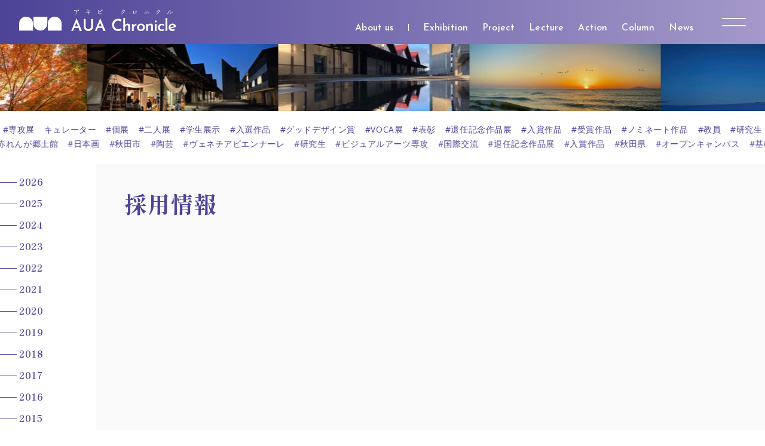

--- FILE ---
content_type: text/html; charset=UTF-8
request_url: https://chronicle.akibi.ac.jp/taxo-news/recruit/
body_size: 94841
content:
<!DOCTYPE html>
<html lang="ja">
<head>
<meta name="viewport" content="width=1366">
<meta charset="utf-8" />
<title>採用情報｜AUA Chronicle -アキビクロニクル-</title>
<link rel="stylesheet" type="text/css" href="https://chronicle.akibi.ac.jp/wp/wp-content/themes/aua-chronicle/css/solar-colors.css?ver=2026010601">
<link rel="stylesheet" type="text/css" href="https://chronicle.akibi.ac.jp/wp/wp-content/themes/aua-chronicle/css/core-pc.css?ver=2026010601">
 <link rel="preconnect" href="https://fonts.googleapis.com">
<link rel="preconnect" href="https://fonts.gstatic.com" crossorigin>
<link href="https://fonts.googleapis.com/css2?family=Cinzel:wght@400;500;600;700;800;900&family=Josefin+Sans:ital,wght@0,100;0,200;0,300;0,400;0,500;0,600;0,700;1,100;1,200;1,300;1,400;1,500;1,600;1,700&family=Open+Sans:ital,wght@0,300;0,400;0,500;0,600;0,700;0,800;1,300;1,400;1,500;1,600;1,700;1,800&family=Shippori+Mincho:wght@400;500;600;700;800&family=Shippori+Mincho+B1:wght@400;500;600;700;800&display=swap" rel="stylesheet">
<script type="text/javascript">
<!--
var isSmartphone = false;
// -->
</script>
<link rel="alternate" type="application/rss+xml" title="AUA Chronicle -アキビクロニクル- RSS Feed" href="https://chronicle.akibi.ac.jp/feed/" />
<link rel="alternate" type="application/atom+xml" title="AUA Chronicle -アキビクロニクル- Atom Feed" href="https://chronicle.akibi.ac.jp/feed/atom/" /> 
<link rel="icon" href="https://chronicle.akibi.ac.jp/favicon/daikan.png" type="image/png" />
<link rel="apple-touch-icon-precomposed" href="https://chronicle.akibi.ac.jp/apple-touch-icon/daikan.png">
<link rel="apple-touch-icon" href="https://chronicle.akibi.ac.jp/apple-touch-icon/daikan.png">

<meta name='robots' content='max-image-preview:large' />
<link rel="alternate" type="application/rss+xml" title="AUA Chronicle -アキビクロニクル- &raquo; 採用情報 お知らせカテゴリー のフィード" href="https://chronicle.akibi.ac.jp/taxo-news/recruit/feed/" />
<style id='wp-img-auto-sizes-contain-inline-css' type='text/css'>
img:is([sizes=auto i],[sizes^="auto," i]){contain-intrinsic-size:3000px 1500px}
/*# sourceURL=wp-img-auto-sizes-contain-inline-css */
</style>
<style id='wp-emoji-styles-inline-css' type='text/css'>

	img.wp-smiley, img.emoji {
		display: inline !important;
		border: none !important;
		box-shadow: none !important;
		height: 1em !important;
		width: 1em !important;
		margin: 0 0.07em !important;
		vertical-align: -0.1em !important;
		background: none !important;
		padding: 0 !important;
	}
/*# sourceURL=wp-emoji-styles-inline-css */
</style>
<style id='classic-theme-styles-inline-css' type='text/css'>
/*! This file is auto-generated */
.wp-block-button__link{color:#fff;background-color:#32373c;border-radius:9999px;box-shadow:none;text-decoration:none;padding:calc(.667em + 2px) calc(1.333em + 2px);font-size:1.125em}.wp-block-file__button{background:#32373c;color:#fff;text-decoration:none}
/*# sourceURL=/wp-includes/css/classic-themes.min.css */
</style>
<link rel='stylesheet' id='contact-form-7-css' href='https://chronicle.akibi.ac.jp/wp/wp-content/plugins/contact-form-7/includes/css/styles.css?ver=6.1.4' type='text/css' media='all' />
<link rel='stylesheet' id='bxslider-css' href='https://chronicle.akibi.ac.jp/wp/wp-content/themes/aua-chronicle/css/jquery.bxslider.css?ver=2026010601' type='text/css' media='screen' />
<link rel='stylesheet' id='slick-css' href='https://chronicle.akibi.ac.jp/wp/wp-content/themes/aua-chronicle/css/slick.css?ver=2026010601' type='text/css' media='screen' />
<link rel='stylesheet' id='slick-theme-css' href='https://chronicle.akibi.ac.jp/wp/wp-content/themes/aua-chronicle/css/slick-theme.css?ver=2026010601' type='text/css' media='screen' />
<link rel='stylesheet' id='photoswipe-css' href='https://chronicle.akibi.ac.jp/wp/wp-content/themes/aua-chronicle/css/photoswipe.css?ver=2026010601' type='text/css' media='screen' />
<link rel='stylesheet' id='photoswipe-skin-css' href='https://chronicle.akibi.ac.jp/wp/wp-content/themes/aua-chronicle/css/photoswipe-skin/default-skin.css?ver=2026010601' type='text/css' media='screen' />
<script type="text/javascript" src="https://chronicle.akibi.ac.jp/wp/wp-includes/js/jquery/jquery.min.js?ver=3.7.1" id="jquery-core-js"></script>
<script type="text/javascript" src="https://chronicle.akibi.ac.jp/wp/wp-includes/js/jquery/jquery-migrate.min.js?ver=3.4.1" id="jquery-migrate-js"></script>
<script type="text/javascript" src="https://chronicle.akibi.ac.jp/wp/wp-content/themes/aua-chronicle/js/jquery.easing.1.3.js?ver=2026010601" id="easing-js"></script>
<script type="text/javascript" src="https://chronicle.akibi.ac.jp/wp/wp-content/themes/aua-chronicle/js/infinite-scroll.pkgd.min.js?ver=2026010601" id="infinitescroll-js"></script>
<script type="text/javascript" src="https://chronicle.akibi.ac.jp/wp/wp-content/themes/aua-chronicle/js/jquery.bxslider.min.js?ver=2026010601" id="bxslider-js"></script>
<script type="text/javascript" src="https://chronicle.akibi.ac.jp/wp/wp-content/themes/aua-chronicle/js/slick.min.js?ver=2026010601" id="slick-js"></script>
<script type="text/javascript" src="https://chronicle.akibi.ac.jp/wp/wp-content/themes/aua-chronicle/js/photoswipe.min.js?ver=2026010601" id="photoswipe-js"></script>
<script type="text/javascript" src="https://chronicle.akibi.ac.jp/wp/wp-content/themes/aua-chronicle/js/photoswipe-ui-default.min.js?ver=2026010601" id="photoswipe-ui-js"></script>
<script type="text/javascript" src="https://chronicle.akibi.ac.jp/wp/wp-content/themes/aua-chronicle/js/functions.js?ver=2026010601" id="functions-js"></script>
<link rel="https://api.w.org/" href="https://chronicle.akibi.ac.jp/wp-json/" />
		<!-- GA Google Analytics @ https://m0n.co/ga -->
		<script async src="https://www.googletagmanager.com/gtag/js?id=G-3ESGNL2K1S"></script>
		<script>
			window.dataLayer = window.dataLayer || [];
			function gtag(){dataLayer.push(arguments);}
			gtag('js', new Date());
			gtag('config', 'G-3ESGNL2K1S');
		</script>

	<style id='global-styles-inline-css' type='text/css'>
:root{--wp--preset--aspect-ratio--square: 1;--wp--preset--aspect-ratio--4-3: 4/3;--wp--preset--aspect-ratio--3-4: 3/4;--wp--preset--aspect-ratio--3-2: 3/2;--wp--preset--aspect-ratio--2-3: 2/3;--wp--preset--aspect-ratio--16-9: 16/9;--wp--preset--aspect-ratio--9-16: 9/16;--wp--preset--color--black: #000000;--wp--preset--color--cyan-bluish-gray: #abb8c3;--wp--preset--color--white: #ffffff;--wp--preset--color--pale-pink: #f78da7;--wp--preset--color--vivid-red: #cf2e2e;--wp--preset--color--luminous-vivid-orange: #ff6900;--wp--preset--color--luminous-vivid-amber: #fcb900;--wp--preset--color--light-green-cyan: #7bdcb5;--wp--preset--color--vivid-green-cyan: #00d084;--wp--preset--color--pale-cyan-blue: #8ed1fc;--wp--preset--color--vivid-cyan-blue: #0693e3;--wp--preset--color--vivid-purple: #9b51e0;--wp--preset--gradient--vivid-cyan-blue-to-vivid-purple: linear-gradient(135deg,rgb(6,147,227) 0%,rgb(155,81,224) 100%);--wp--preset--gradient--light-green-cyan-to-vivid-green-cyan: linear-gradient(135deg,rgb(122,220,180) 0%,rgb(0,208,130) 100%);--wp--preset--gradient--luminous-vivid-amber-to-luminous-vivid-orange: linear-gradient(135deg,rgb(252,185,0) 0%,rgb(255,105,0) 100%);--wp--preset--gradient--luminous-vivid-orange-to-vivid-red: linear-gradient(135deg,rgb(255,105,0) 0%,rgb(207,46,46) 100%);--wp--preset--gradient--very-light-gray-to-cyan-bluish-gray: linear-gradient(135deg,rgb(238,238,238) 0%,rgb(169,184,195) 100%);--wp--preset--gradient--cool-to-warm-spectrum: linear-gradient(135deg,rgb(74,234,220) 0%,rgb(151,120,209) 20%,rgb(207,42,186) 40%,rgb(238,44,130) 60%,rgb(251,105,98) 80%,rgb(254,248,76) 100%);--wp--preset--gradient--blush-light-purple: linear-gradient(135deg,rgb(255,206,236) 0%,rgb(152,150,240) 100%);--wp--preset--gradient--blush-bordeaux: linear-gradient(135deg,rgb(254,205,165) 0%,rgb(254,45,45) 50%,rgb(107,0,62) 100%);--wp--preset--gradient--luminous-dusk: linear-gradient(135deg,rgb(255,203,112) 0%,rgb(199,81,192) 50%,rgb(65,88,208) 100%);--wp--preset--gradient--pale-ocean: linear-gradient(135deg,rgb(255,245,203) 0%,rgb(182,227,212) 50%,rgb(51,167,181) 100%);--wp--preset--gradient--electric-grass: linear-gradient(135deg,rgb(202,248,128) 0%,rgb(113,206,126) 100%);--wp--preset--gradient--midnight: linear-gradient(135deg,rgb(2,3,129) 0%,rgb(40,116,252) 100%);--wp--preset--font-size--small: 13px;--wp--preset--font-size--medium: 20px;--wp--preset--font-size--large: 36px;--wp--preset--font-size--x-large: 42px;--wp--preset--spacing--20: 0.44rem;--wp--preset--spacing--30: 0.67rem;--wp--preset--spacing--40: 1rem;--wp--preset--spacing--50: 1.5rem;--wp--preset--spacing--60: 2.25rem;--wp--preset--spacing--70: 3.38rem;--wp--preset--spacing--80: 5.06rem;--wp--preset--shadow--natural: 6px 6px 9px rgba(0, 0, 0, 0.2);--wp--preset--shadow--deep: 12px 12px 50px rgba(0, 0, 0, 0.4);--wp--preset--shadow--sharp: 6px 6px 0px rgba(0, 0, 0, 0.2);--wp--preset--shadow--outlined: 6px 6px 0px -3px rgb(255, 255, 255), 6px 6px rgb(0, 0, 0);--wp--preset--shadow--crisp: 6px 6px 0px rgb(0, 0, 0);}:where(.is-layout-flex){gap: 0.5em;}:where(.is-layout-grid){gap: 0.5em;}body .is-layout-flex{display: flex;}.is-layout-flex{flex-wrap: wrap;align-items: center;}.is-layout-flex > :is(*, div){margin: 0;}body .is-layout-grid{display: grid;}.is-layout-grid > :is(*, div){margin: 0;}:where(.wp-block-columns.is-layout-flex){gap: 2em;}:where(.wp-block-columns.is-layout-grid){gap: 2em;}:where(.wp-block-post-template.is-layout-flex){gap: 1.25em;}:where(.wp-block-post-template.is-layout-grid){gap: 1.25em;}.has-black-color{color: var(--wp--preset--color--black) !important;}.has-cyan-bluish-gray-color{color: var(--wp--preset--color--cyan-bluish-gray) !important;}.has-white-color{color: var(--wp--preset--color--white) !important;}.has-pale-pink-color{color: var(--wp--preset--color--pale-pink) !important;}.has-vivid-red-color{color: var(--wp--preset--color--vivid-red) !important;}.has-luminous-vivid-orange-color{color: var(--wp--preset--color--luminous-vivid-orange) !important;}.has-luminous-vivid-amber-color{color: var(--wp--preset--color--luminous-vivid-amber) !important;}.has-light-green-cyan-color{color: var(--wp--preset--color--light-green-cyan) !important;}.has-vivid-green-cyan-color{color: var(--wp--preset--color--vivid-green-cyan) !important;}.has-pale-cyan-blue-color{color: var(--wp--preset--color--pale-cyan-blue) !important;}.has-vivid-cyan-blue-color{color: var(--wp--preset--color--vivid-cyan-blue) !important;}.has-vivid-purple-color{color: var(--wp--preset--color--vivid-purple) !important;}.has-black-background-color{background-color: var(--wp--preset--color--black) !important;}.has-cyan-bluish-gray-background-color{background-color: var(--wp--preset--color--cyan-bluish-gray) !important;}.has-white-background-color{background-color: var(--wp--preset--color--white) !important;}.has-pale-pink-background-color{background-color: var(--wp--preset--color--pale-pink) !important;}.has-vivid-red-background-color{background-color: var(--wp--preset--color--vivid-red) !important;}.has-luminous-vivid-orange-background-color{background-color: var(--wp--preset--color--luminous-vivid-orange) !important;}.has-luminous-vivid-amber-background-color{background-color: var(--wp--preset--color--luminous-vivid-amber) !important;}.has-light-green-cyan-background-color{background-color: var(--wp--preset--color--light-green-cyan) !important;}.has-vivid-green-cyan-background-color{background-color: var(--wp--preset--color--vivid-green-cyan) !important;}.has-pale-cyan-blue-background-color{background-color: var(--wp--preset--color--pale-cyan-blue) !important;}.has-vivid-cyan-blue-background-color{background-color: var(--wp--preset--color--vivid-cyan-blue) !important;}.has-vivid-purple-background-color{background-color: var(--wp--preset--color--vivid-purple) !important;}.has-black-border-color{border-color: var(--wp--preset--color--black) !important;}.has-cyan-bluish-gray-border-color{border-color: var(--wp--preset--color--cyan-bluish-gray) !important;}.has-white-border-color{border-color: var(--wp--preset--color--white) !important;}.has-pale-pink-border-color{border-color: var(--wp--preset--color--pale-pink) !important;}.has-vivid-red-border-color{border-color: var(--wp--preset--color--vivid-red) !important;}.has-luminous-vivid-orange-border-color{border-color: var(--wp--preset--color--luminous-vivid-orange) !important;}.has-luminous-vivid-amber-border-color{border-color: var(--wp--preset--color--luminous-vivid-amber) !important;}.has-light-green-cyan-border-color{border-color: var(--wp--preset--color--light-green-cyan) !important;}.has-vivid-green-cyan-border-color{border-color: var(--wp--preset--color--vivid-green-cyan) !important;}.has-pale-cyan-blue-border-color{border-color: var(--wp--preset--color--pale-cyan-blue) !important;}.has-vivid-cyan-blue-border-color{border-color: var(--wp--preset--color--vivid-cyan-blue) !important;}.has-vivid-purple-border-color{border-color: var(--wp--preset--color--vivid-purple) !important;}.has-vivid-cyan-blue-to-vivid-purple-gradient-background{background: var(--wp--preset--gradient--vivid-cyan-blue-to-vivid-purple) !important;}.has-light-green-cyan-to-vivid-green-cyan-gradient-background{background: var(--wp--preset--gradient--light-green-cyan-to-vivid-green-cyan) !important;}.has-luminous-vivid-amber-to-luminous-vivid-orange-gradient-background{background: var(--wp--preset--gradient--luminous-vivid-amber-to-luminous-vivid-orange) !important;}.has-luminous-vivid-orange-to-vivid-red-gradient-background{background: var(--wp--preset--gradient--luminous-vivid-orange-to-vivid-red) !important;}.has-very-light-gray-to-cyan-bluish-gray-gradient-background{background: var(--wp--preset--gradient--very-light-gray-to-cyan-bluish-gray) !important;}.has-cool-to-warm-spectrum-gradient-background{background: var(--wp--preset--gradient--cool-to-warm-spectrum) !important;}.has-blush-light-purple-gradient-background{background: var(--wp--preset--gradient--blush-light-purple) !important;}.has-blush-bordeaux-gradient-background{background: var(--wp--preset--gradient--blush-bordeaux) !important;}.has-luminous-dusk-gradient-background{background: var(--wp--preset--gradient--luminous-dusk) !important;}.has-pale-ocean-gradient-background{background: var(--wp--preset--gradient--pale-ocean) !important;}.has-electric-grass-gradient-background{background: var(--wp--preset--gradient--electric-grass) !important;}.has-midnight-gradient-background{background: var(--wp--preset--gradient--midnight) !important;}.has-small-font-size{font-size: var(--wp--preset--font-size--small) !important;}.has-medium-font-size{font-size: var(--wp--preset--font-size--medium) !important;}.has-large-font-size{font-size: var(--wp--preset--font-size--large) !important;}.has-x-large-font-size{font-size: var(--wp--preset--font-size--x-large) !important;}
/*# sourceURL=global-styles-inline-css */
</style>
</head>

<body class="daikan">
<header class="global">
	<div class="container">
		<div class="logo"><a href="https://chronicle.akibi.ac.jp/">
			<h1><img src="https://chronicle.akibi.ac.jp/wp/wp-content/themes/aua-chronicle/images/logo.svg?ver=2026010601" alt="AUA Chronicle -アキビクロニクル-"></h1>
		</a></div>
		<nav>
			<ul>
<li class="nav-about-us"><a href="https://chronicle.akibi.ac.jp/about-us/"><span>About us</span></a></li>			</ul>
<ul class="categories"><li><a href="https://chronicle.akibi.ac.jp/categories/exhibition/">Exhibition</a><ul><li><a href="https://chronicle.akibi.ac.jp/categories/%e5%80%8b%e5%b1%95/">個展</a></li><li><a href="https://chronicle.akibi.ac.jp/categories/%e3%82%b0%e3%83%ab%e3%83%bc%e3%83%97%e5%b1%95/">グループ展</a></li><li><a href="https://chronicle.akibi.ac.jp/categories/%e4%bc%81%e7%94%bb%e5%b1%95/">企画展</a></li><li><a href="https://chronicle.akibi.ac.jp/categories/%e5%9b%bd%e9%9a%9b%e5%b1%95/">国際展</a></li><li><a href="https://chronicle.akibi.ac.jp/categories/%e5%85%ac%e5%8b%9f%e5%b1%95/">公募展</a></li><li><a href="https://chronicle.akibi.ac.jp/categories/%e5%a4%a7%e5%ad%a6%e4%b8%bb%e5%82%ac%e5%b1%95/">大学主催展</a></li></ul></li><li><a href="https://chronicle.akibi.ac.jp/categories/project/">Project</a><ul><li><a href="https://chronicle.akibi.ac.jp/categories/%e3%83%af%e3%83%bc%e3%82%af%e3%82%b7%e3%83%a7%e3%83%83%e3%83%97/">ワークショップ</a></li><li><a href="https://chronicle.akibi.ac.jp/categories/%e3%83%95%e3%82%a3%e3%83%bc%e3%83%ab%e3%83%89%e3%83%af%e3%83%bc%e3%82%af/">フィールドワーク</a></li><li><a href="https://chronicle.akibi.ac.jp/categories/%e3%82%b7%e3%83%b3%e3%83%9d%e3%82%b8%e3%82%a6%e3%83%a0/">シンポジウム</a></li><li><a href="https://chronicle.akibi.ac.jp/categories/%e7%a4%be%e4%bc%9a%e9%80%a3%e6%90%ba/">社会連携</a></li><li><a href="https://chronicle.akibi.ac.jp/categories/%e5%a4%a7%e5%ad%a6%e9%80%a3%e6%90%ba/">大学連携</a></li></ul></li><li><a href="https://chronicle.akibi.ac.jp/categories/lecture/">Lecture</a><ul><li><a href="https://chronicle.akibi.ac.jp/categories/%e7%89%b9%e5%88%a5%e8%ac%9b%e7%be%a9/">特別講義</a></li><li><a href="https://chronicle.akibi.ac.jp/categories/%e5%85%ac%e9%96%8b%e8%ac%9b%e5%ba%a7/">公開講座</a></li><li><a href="https://chronicle.akibi.ac.jp/categories/%e3%83%88%e3%83%bc%e3%82%af%e3%82%a4%e3%83%99%e3%83%b3%e3%83%88/">トークイベント</a></li><li><a href="https://chronicle.akibi.ac.jp/categories/%e8%ac%9b%e6%bc%94%e4%bc%9a/">講演会</a></li><li><a href="https://chronicle.akibi.ac.jp/categories/%e9%ab%98%e5%a4%a7%e9%80%a3%e6%90%ba%e6%8e%88%e6%a5%ad/">高大連携授業</a></li></ul></li><li><a href="https://chronicle.akibi.ac.jp/categories/action/">Action</a><ul><li><a href="https://chronicle.akibi.ac.jp/categories/%e5%a4%a7%e5%ad%a6%e7%a5%ad/">大学祭</a></li><li><a href="https://chronicle.akibi.ac.jp/categories/%e3%82%b5%e3%83%bc%e3%82%af%e3%83%ab/">サークル</a></li><li><a href="https://chronicle.akibi.ac.jp/categories/%e5%ad%a6%e7%94%9f%e4%bc%9a/">学生会</a></li><li><a href="https://chronicle.akibi.ac.jp/categories/%e3%82%a4%e3%83%99%e3%83%b3%e3%83%88/">イベント</a></li><li><a href="https://chronicle.akibi.ac.jp/categories/%e3%82%aa%e3%83%bc%e3%83%97%e3%83%b3%e3%82%ad%e3%83%a3%e3%83%b3%e3%83%91%e3%82%b9/">オープンキャンパス</a></li></ul></li><li><a href="https://chronicle.akibi.ac.jp/categories/column/">Column</a><ul><li><a href="https://chronicle.akibi.ac.jp/categories/%e3%82%a4%e3%83%b3%e3%82%bf%e3%83%93%e3%83%a5%e3%83%bc/">インタビュー</a></li><li><a href="https://chronicle.akibi.ac.jp/categories/%e5%a4%a7%e5%ad%a6%e5%ba%83%e5%a0%b1/">大学広報</a></li><li><a href="https://chronicle.akibi.ac.jp/categories/%e5%ad%a6%e7%94%9f%e5%ba%83%e5%a0%b1/">学生広報</a></li></ul></li><li><a href="https://chronicle.akibi.ac.jp/categories/news/">News</a><ul><li><a href="https://chronicle.akibi.ac.jp/categories/%e6%a5%ad%e7%b8%be/">業績</a></li><li><a href="https://chronicle.akibi.ac.jp/categories/%e5%8f%97%e8%b3%9e/">受賞</a></li><li><a href="https://chronicle.akibi.ac.jp/categories/%e3%83%97%e3%83%ac%e3%82%b9%e3%83%a1%e3%83%87%e3%82%a3%e3%82%a2/">プレスメディア</a></li></ul></li></ul>			<div id="nav-trigger">
				<a>
					<div id="upper"><svg><line y1="1" x2="40" y2="1" fill="none" stroke-miterlimit="10" stroke-width="2"/></svg></div>
					<div id="lower"><svg><line y1="1" x2="40" y2="1" fill="none" stroke-miterlimit="10" stroke-width="2"/></svg></div>
				</a>
			</div>
			<div id="nav-container" class="global"><div>
				<div id="nav-content">
					<div>
						<dl class="about">
							<dt>information</dt>
							<dd><ul>
<li class="nav-about-us"><a href="https://chronicle.akibi.ac.jp/about-us/"><span>About us</span></a></li>							</ul></dd>
						</dl>
						<dl class="search">
							<dt>search</dt>
							<dd>
								<form method="get" action="">
									<input type="search" name="s" value="" size="10"><!--<button type="submit"><i><svg class="icon" width="32" height="10" viewBox="0 0 32 10"><use xlink:href="#icon-arrow-right"></use></svg></i></button>-->
								</form>
							</dd>
						</dl>
						<dl class="sns">
							<dt>SNS links</dt>
							<dd><ul>
				<li><a href="https://twitter.com/AkitaUnivofArt" target="_blank" rel="noopener noreferrer"><img src="https://chronicle.akibi.ac.jp/wp/wp-content/themes/aua-chronicle/images/twitter.svg" alt="Twitter"></a></li>
				<li><a href="https://www.facebook.com/akitauniversityofart" target="_blank" rel="noopener noreferrer"><img src="https://chronicle.akibi.ac.jp/wp/wp-content/themes/aua-chronicle/images/facebook.svg" alt="Facebook"></a></li>
				<li><a href="https://www.instagram.com/akitauniversityofart/?hl=ja" target="_blank" rel="noopener noreferrer"><img src="https://chronicle.akibi.ac.jp/wp/wp-content/themes/aua-chronicle/images/instagram.svg" alt="Instagram"></a></li>
							</ul></dd>
						</dl>
						<dl class="official-website">
							<dt>Official website</dt>
							<dd><a href="https://www.akibi.ac.jp/" target="_blank" rel="noopener"><img src="https://chronicle.akibi.ac.jp/wp/wp-content/uploads/2022/06/officialsite-logo-white.svg" alt="秋田公立美術大学" title="秋田公立美術大学"></a></dd>
						</dl>
					</div>
					<div id="filters">
						<dl class="yearly">
							<dt>yearly</dt>
							<dd>
								<ul><li><a href="https://chronicle.akibi.ac.jp/2026/" class="solar-color">2026</a></li><li><a href="https://chronicle.akibi.ac.jp/2025/" class="solar-color">2025</a></li><li><a href="https://chronicle.akibi.ac.jp/2024/" class="solar-color">2024</a></li><li><a href="https://chronicle.akibi.ac.jp/2023/" class="solar-color">2023</a></li><li><a href="https://chronicle.akibi.ac.jp/2022/" class="solar-color">2022</a></li><li><a href="https://chronicle.akibi.ac.jp/2021/" class="solar-color">2021</a></li><li><a href="https://chronicle.akibi.ac.jp/2020/" class="solar-color">2020</a></li><li><a href="https://chronicle.akibi.ac.jp/2019/" class="solar-color">2019</a></li><li><a href="https://chronicle.akibi.ac.jp/2018/" class="solar-color">2018</a></li><li><a href="https://chronicle.akibi.ac.jp/2017/" class="solar-color">2017</a></li><li><a href="https://chronicle.akibi.ac.jp/2016/" class="solar-color">2016</a></li><li><a href="https://chronicle.akibi.ac.jp/2015/" class="solar-color">2015</a></li><li><a href="https://chronicle.akibi.ac.jp/2014/" class="solar-color">2014</a></li><li><a href="https://chronicle.akibi.ac.jp/2013/" class="solar-color">2013</a></li><li><a href="https://chronicle.akibi.ac.jp/2012/" class="solar-color">2012</a></li></ul>
							</dd>
						</dl>
						<dl class="categories">
							<dt>categories</dt>
							<dd><ul class="categories"><li><a href="https://chronicle.akibi.ac.jp/categories/exhibition/">Exhibition</a><ul><li><a href="https://chronicle.akibi.ac.jp/categories/%e5%80%8b%e5%b1%95/">個展</a></li><li><a href="https://chronicle.akibi.ac.jp/categories/%e3%82%b0%e3%83%ab%e3%83%bc%e3%83%97%e5%b1%95/">グループ展</a></li><li><a href="https://chronicle.akibi.ac.jp/categories/%e4%bc%81%e7%94%bb%e5%b1%95/">企画展</a></li><li><a href="https://chronicle.akibi.ac.jp/categories/%e5%9b%bd%e9%9a%9b%e5%b1%95/">国際展</a></li><li><a href="https://chronicle.akibi.ac.jp/categories/%e5%85%ac%e5%8b%9f%e5%b1%95/">公募展</a></li><li><a href="https://chronicle.akibi.ac.jp/categories/%e5%a4%a7%e5%ad%a6%e4%b8%bb%e5%82%ac%e5%b1%95/">大学主催展</a></li></ul></li><li><a href="https://chronicle.akibi.ac.jp/categories/project/">Project</a><ul><li><a href="https://chronicle.akibi.ac.jp/categories/%e3%83%af%e3%83%bc%e3%82%af%e3%82%b7%e3%83%a7%e3%83%83%e3%83%97/">ワークショップ</a></li><li><a href="https://chronicle.akibi.ac.jp/categories/%e3%83%95%e3%82%a3%e3%83%bc%e3%83%ab%e3%83%89%e3%83%af%e3%83%bc%e3%82%af/">フィールドワーク</a></li><li><a href="https://chronicle.akibi.ac.jp/categories/%e3%82%b7%e3%83%b3%e3%83%9d%e3%82%b8%e3%82%a6%e3%83%a0/">シンポジウム</a></li><li><a href="https://chronicle.akibi.ac.jp/categories/%e7%a4%be%e4%bc%9a%e9%80%a3%e6%90%ba/">社会連携</a></li><li><a href="https://chronicle.akibi.ac.jp/categories/%e5%a4%a7%e5%ad%a6%e9%80%a3%e6%90%ba/">大学連携</a></li></ul></li><li><a href="https://chronicle.akibi.ac.jp/categories/lecture/">Lecture</a><ul><li><a href="https://chronicle.akibi.ac.jp/categories/%e7%89%b9%e5%88%a5%e8%ac%9b%e7%be%a9/">特別講義</a></li><li><a href="https://chronicle.akibi.ac.jp/categories/%e5%85%ac%e9%96%8b%e8%ac%9b%e5%ba%a7/">公開講座</a></li><li><a href="https://chronicle.akibi.ac.jp/categories/%e3%83%88%e3%83%bc%e3%82%af%e3%82%a4%e3%83%99%e3%83%b3%e3%83%88/">トークイベント</a></li><li><a href="https://chronicle.akibi.ac.jp/categories/%e8%ac%9b%e6%bc%94%e4%bc%9a/">講演会</a></li><li><a href="https://chronicle.akibi.ac.jp/categories/%e9%ab%98%e5%a4%a7%e9%80%a3%e6%90%ba%e6%8e%88%e6%a5%ad/">高大連携授業</a></li></ul></li><li><a href="https://chronicle.akibi.ac.jp/categories/action/">Action</a><ul><li><a href="https://chronicle.akibi.ac.jp/categories/%e5%a4%a7%e5%ad%a6%e7%a5%ad/">大学祭</a></li><li><a href="https://chronicle.akibi.ac.jp/categories/%e3%82%b5%e3%83%bc%e3%82%af%e3%83%ab/">サークル</a></li><li><a href="https://chronicle.akibi.ac.jp/categories/%e5%ad%a6%e7%94%9f%e4%bc%9a/">学生会</a></li><li><a href="https://chronicle.akibi.ac.jp/categories/%e3%82%a4%e3%83%99%e3%83%b3%e3%83%88/">イベント</a></li><li><a href="https://chronicle.akibi.ac.jp/categories/%e3%82%aa%e3%83%bc%e3%83%97%e3%83%b3%e3%82%ad%e3%83%a3%e3%83%b3%e3%83%91%e3%82%b9/">オープンキャンパス</a></li></ul></li><li><a href="https://chronicle.akibi.ac.jp/categories/column/">Column</a><ul><li><a href="https://chronicle.akibi.ac.jp/categories/%e3%82%a4%e3%83%b3%e3%82%bf%e3%83%93%e3%83%a5%e3%83%bc/">インタビュー</a></li><li><a href="https://chronicle.akibi.ac.jp/categories/%e5%a4%a7%e5%ad%a6%e5%ba%83%e5%a0%b1/">大学広報</a></li><li><a href="https://chronicle.akibi.ac.jp/categories/%e5%ad%a6%e7%94%9f%e5%ba%83%e5%a0%b1/">学生広報</a></li></ul></li><li><a href="https://chronicle.akibi.ac.jp/categories/news/">News</a><ul><li><a href="https://chronicle.akibi.ac.jp/categories/%e6%a5%ad%e7%b8%be/">業績</a></li><li><a href="https://chronicle.akibi.ac.jp/categories/%e5%8f%97%e8%b3%9e/">受賞</a></li><li><a href="https://chronicle.akibi.ac.jp/categories/%e3%83%97%e3%83%ac%e3%82%b9%e3%83%a1%e3%83%87%e3%82%a3%e3%82%a2/">プレスメディア</a></li></ul></li></ul></dd>
						</dl>
						<dl class="keywords">
							<dt>keywords</dt>
							<dd><ul>
						<li><a href="https://chronicle.akibi.ac.jp/keywords/%e8%aa%b2%e9%a1%8c%e5%b1%95/">#課題展</a></li>
						<li><a href="https://chronicle.akibi.ac.jp/keywords/%e3%82%b0%e3%83%ab%e3%83%bc%e3%83%97%e5%b1%95/">#グループ展</a></li>
						<li><a href="https://chronicle.akibi.ac.jp/keywords/%e5%b0%82%e6%94%bb%e5%b1%95/">#専攻展</a></li>
						<li><a href="https://chronicle.akibi.ac.jp/keywords/%e3%82%ad%e3%83%a5%e3%83%ac%e3%83%bc%e3%82%bf%e3%83%bc/">キュレーター</a></li>
						<li><a href="https://chronicle.akibi.ac.jp/keywords/%e5%80%8b%e5%b1%95/">#個展</a></li>
						<li><a href="https://chronicle.akibi.ac.jp/keywords/%e4%ba%8c%e4%ba%ba%e5%b1%95/">#二人展</a></li>
						<li><a href="https://chronicle.akibi.ac.jp/keywords/%e5%ad%a6%e7%94%9f%e5%b1%95%e7%a4%ba/">#学生展示</a></li>
						<li><a href="https://chronicle.akibi.ac.jp/keywords/%e5%85%a5%e9%81%b8%e4%bd%9c%e5%93%81/">#入選作品</a></li>
						<li><a href="https://chronicle.akibi.ac.jp/keywords/%e3%82%b0%e3%83%83%e3%83%89%e3%83%87%e3%82%b6%e3%82%a4%e3%83%b3%e8%b3%9e/">#グッドデザイン賞</a></li>
						<li><a href="https://chronicle.akibi.ac.jp/keywords/voca%e5%b1%95/">#VOCA展</a></li>
						<li><a href="https://chronicle.akibi.ac.jp/keywords/%e8%a1%a8%e5%bd%b0/">#表彰</a></li>
						<li><a href="https://chronicle.akibi.ac.jp/keywords/%e9%80%80%e4%bb%bb%e8%a8%98%e5%bf%b5%e4%bd%9c%e5%93%81%e5%b1%95/">#退任記念作品展</a></li>
						<li><a href="https://chronicle.akibi.ac.jp/keywords/%e5%85%a5%e8%b3%9e%e4%bd%9c%e5%93%81/">#入賞作品</a></li>
						<li><a href="https://chronicle.akibi.ac.jp/keywords/%e5%8f%97%e8%b3%9e%e4%bd%9c%e5%93%81-%e5%8f%97%e8%b3%9e%e4%bd%9c%e5%93%81/">#受賞作品</a></li>
						<li><a href="https://chronicle.akibi.ac.jp/keywords/%e3%83%8e%e3%83%9f%e3%83%8d%e3%83%bc%e3%83%88%e4%bd%9c%e5%93%81/">#ノミネート作品</a></li>
						<li><a href="https://chronicle.akibi.ac.jp/keywords/%e6%95%99%e5%93%a1/">#教員</a></li>
						<li><a href="https://chronicle.akibi.ac.jp/keywords/%e7%a0%94%e7%a9%b6%e7%94%9f/">#研究生</a></li>
						<li><a href="https://chronicle.akibi.ac.jp/keywords/%e5%ad%a6%e7%94%9f/">#学生</a></li>
						<li><a href="https://chronicle.akibi.ac.jp/keywords/%e5%8a%a9%e6%89%8b-%e5%af%be%e8%b1%a1%e8%80%85/">#助手</a></li>
						<li><a href="https://chronicle.akibi.ac.jp/keywords/%e5%8d%92%e6%a5%ad%e7%94%9f/">#卒業生</a></li>
						<li><a href="https://chronicle.akibi.ac.jp/keywords/%e6%bc%86/">#漆</a></li>
						<li><a href="https://chronicle.akibi.ac.jp/keywords/%e7%b4%99/">#紙</a></li>
						<li><a href="https://chronicle.akibi.ac.jp/keywords/%e3%82%ac%e3%83%a9%e3%82%b9/">#ガラス</a></li>
						<li><a href="https://chronicle.akibi.ac.jp/keywords/%e3%83%87%e3%83%83%e3%82%b5%e3%83%b3/">#デッサン</a></li>
						<li><a href="https://chronicle.akibi.ac.jp/keywords/%e9%87%91%e5%b1%9e/">#金属</a></li>
						<li><a href="https://chronicle.akibi.ac.jp/keywords/%e3%83%86%e3%82%ad%e3%82%b9%e3%82%bf%e3%82%a4%e3%83%ab/">#テキスタイル</a></li>
						<li><a href="https://chronicle.akibi.ac.jp/keywords/%e9%99%b6%e8%8a%b8/">#陶芸</a></li>
						<li><a href="https://chronicle.akibi.ac.jp/keywords/%e5%bb%ba%e7%af%89/">#建築</a></li>
						<li><a href="https://chronicle.akibi.ac.jp/keywords/%e3%82%ad%e3%83%a5%e3%83%ac%e3%83%bc%e3%82%b7%e3%83%a7%e3%83%b3/">#キュレーション</a></li>
						<li><a href="https://chronicle.akibi.ac.jp/keywords/%e3%82%ad%e3%83%a3%e3%83%a9%e3%82%af%e3%82%bf%e3%83%bc%e3%83%87%e3%82%b6%e3%82%a4%e3%83%b3/">#キャラクターデザイン</a></li>
						<li><a href="https://chronicle.akibi.ac.jp/keywords/%e8%a4%87%e5%90%88%e8%8a%b8%e8%a1%93/">#複合芸術</a></li>
						<li><a href="https://chronicle.akibi.ac.jp/keywords/%e6%bc%ab%e7%94%bb/">#漫画</a></li>
						<li><a href="https://chronicle.akibi.ac.jp/keywords/%e3%82%a2%e3%83%8b%e3%83%a1%e3%83%bc%e3%82%b7%e3%83%a7%e3%83%b3/">#アニメーション</a></li>
						<li><a href="https://chronicle.akibi.ac.jp/keywords/%e5%86%99%e7%9c%9f/">#写真</a></li>
						<li><a href="https://chronicle.akibi.ac.jp/keywords/%e9%8d%9b%e9%87%91/">#鍛金</a></li>
						<li><a href="https://chronicle.akibi.ac.jp/keywords/%e5%88%ba%e7%b9%8d/">#刺繍</a></li>
						<li><a href="https://chronicle.akibi.ac.jp/keywords/%e3%83%91%e3%83%95%e3%82%a9%e3%83%bc%e3%83%9e%e3%83%b3%e3%82%b9/">#パフォーマンス</a></li>
						<li><a href="https://chronicle.akibi.ac.jp/keywords/%e6%9c%a8%e5%83%8f/">#木像</a></li>
						<li><a href="https://chronicle.akibi.ac.jp/keywords/%e5%bd%ab%e5%88%bb/">#彫刻</a></li>
						<li><a href="https://chronicle.akibi.ac.jp/keywords/%e9%8a%80%e7%b7%9a%e7%b4%b0%e5%b7%a5/">#銀線細工</a></li>
						<li><a href="https://chronicle.akibi.ac.jp/keywords/%e3%83%91%e3%83%83%e3%82%b1%e3%83%bc%e3%82%b8%e3%83%87%e3%82%b6%e3%82%a4%e3%83%b3/">#パッケージデザイン</a></li>
						<li><a href="https://chronicle.akibi.ac.jp/keywords/%e3%82%a4%e3%83%b3%e3%82%b9%e3%82%bf%e3%83%ac%e3%83%bc%e3%82%b7%e3%83%a7%e3%83%b3-%e6%89%8b%e6%b3%95/">#インスタレーション</a></li>
						<li><a href="https://chronicle.akibi.ac.jp/keywords/%e7%b5%b5%e7%94%bb/">#絵画</a></li>
						<li><a href="https://chronicle.akibi.ac.jp/keywords/%e6%97%a5%e6%9c%ac%e7%94%bb/">#日本画</a></li>
						<li><a href="https://chronicle.akibi.ac.jp/keywords/%e6%98%a0%e5%83%8f%e4%bd%9c%e5%93%81/">#映像作品</a></li>
						<li><a href="https://chronicle.akibi.ac.jp/keywords/%e5%8d%92%e6%a5%ad%e3%83%bb%e4%bf%ae%e4%ba%86%e5%b1%95/">#卒業・修了展</a></li>
						<li><a href="https://chronicle.akibi.ac.jp/keywords/%e5%a4%a7%e5%ad%a6%e7%a5%ad/">#大学祭</a></li>
						<li><a href="https://chronicle.akibi.ac.jp/keywords/%e5%85%a5%e5%ad%a6%e5%bc%8f/">#入学式</a></li>
						<li><a href="https://chronicle.akibi.ac.jp/keywords/%e5%8d%92%e6%a5%ad%e5%bc%8f/">#卒業式</a></li>
						<li><a href="https://chronicle.akibi.ac.jp/keywords/%e3%82%a2%e3%83%bc%e3%83%84%ef%bc%86%e3%83%ab%e3%83%bc%e3%83%84%e5%b0%82%e6%94%bb/">#アーツ＆ルーツ専攻</a></li>
						<li><a href="https://chronicle.akibi.ac.jp/keywords/%e3%83%93%e3%82%b8%e3%83%a5%e3%82%a2%e3%83%ab%e3%82%a2%e3%83%bc%e3%83%84%e5%b0%82%e6%94%bb/">#ビジュアルアーツ専攻</a></li>
						<li><a href="https://chronicle.akibi.ac.jp/keywords/%e3%82%82%e3%81%ae%e3%81%a5%e3%81%8f%e3%82%8a%e3%83%87%e3%82%b6%e3%82%a4%e3%83%b3%e5%b0%82%e6%94%bb/">#ものづくりデザイン専攻</a></li>
						<li><a href="https://chronicle.akibi.ac.jp/keywords/%e3%82%b3%e3%83%9f%e3%83%a5%e3%83%8b%e3%82%b1%e3%83%bc%e3%82%b7%e3%83%a7%e3%83%b3%e3%83%87%e3%82%b6%e3%82%a4%e3%83%b3%e5%b0%82%e6%94%bb/">#コミュニケーションデザイン専攻</a></li>
						<li><a href="https://chronicle.akibi.ac.jp/keywords/%e6%99%af%e8%a6%b3%e3%83%87%e3%82%b6%e3%82%a4%e3%83%b3%e5%b0%82%e6%94%bb/">#景観デザイン専攻</a></li>
						<li><a href="https://chronicle.akibi.ac.jp/keywords/%e7%be%8e%e8%a1%93%e6%95%99%e8%82%b2%e3%82%bb%e3%83%b3%e3%82%bf%e3%83%bc/">#美術教育センター</a></li>
						<li><a href="https://chronicle.akibi.ac.jp/keywords/%e7%be%8e%e8%a1%93%e5%ad%a6%e9%83%a8/">#美術学部</a></li>
						<li><a href="https://chronicle.akibi.ac.jp/keywords/%e5%a4%a7%e5%ad%a6%e9%99%a2/">#大学院</a></li>
						<li><a href="https://chronicle.akibi.ac.jp/keywords/%e3%82%a2%e3%83%bc%e3%83%84%e3%82%bb%e3%83%b3%e3%82%bf%e3%83%bc%e3%81%82%e3%81%8d%e3%81%9f/">#アーツセンターあきた</a></li>
						<li><a href="https://chronicle.akibi.ac.jp/keywords/%e5%9b%bd%e9%9a%9b%e4%ba%a4%e6%b5%81%e3%82%bb%e3%83%b3%e3%82%bf%e3%83%bc/">#国際交流センター</a></li>
						<li><a href="https://chronicle.akibi.ac.jp/keywords/%e3%82%ad%e3%83%a3%e3%83%aa%e3%82%a2%e3%82%bb%e3%83%b3%e3%82%bf%e3%83%bc/">#キャリアセンター</a></li>
						<li><a href="https://chronicle.akibi.ac.jp/keywords/%e5%9f%ba%e7%a4%8e%e6%95%99%e8%82%b2%e3%82%bb%e3%83%b3%e3%82%bf%e3%83%bc/">#基礎教育センター</a></li>
						<li><a href="https://chronicle.akibi.ac.jp/keywords/%e3%83%93%e3%83%a8%e3%83%b3%e3%83%9d%e3%82%a4%e3%83%b3%e3%83%88/">#ビヨンポイント</a></li>
						<li><a href="https://chronicle.akibi.ac.jp/keywords/%e3%82%b5%e3%83%86%e3%83%a9%e3%82%a4%e3%83%88%e3%82%bb%e3%83%b3%e3%82%bf%e3%83%bc/">#サテライトセンター</a></li>
						<li><a href="https://chronicle.akibi.ac.jp/keywords/%e3%82%a2%e3%83%88%e3%83%aa%e3%82%a8%e3%82%82%e3%82%82%e3%81%95%e3%81%a0/">#アトリエももさだ</a></li>
						<li><a href="https://chronicle.akibi.ac.jp/keywords/katte/">#KATTE</a></li>
						<li><a href="https://chronicle.akibi.ac.jp/keywords/%e3%82%a2%e3%83%a9%e3%83%a4%e3%82%a4%e3%83%81%e3%83%8e/">#アラヤイチノ</a></li>
						<li><a href="https://chronicle.akibi.ac.jp/keywords/%e3%82%a2%e3%83%a9%e3%83%a4%e3%83%8b%e3%83%8e/">#アラヤニノ</a></li>
						<li><a href="https://chronicle.akibi.ac.jp/keywords/%e3%82%aa%e3%83%ab%e3%82%bf%e3%83%8a%e3%82%b9/">#オルタナス</a></li>
						<li><a href="https://chronicle.akibi.ac.jp/keywords/%e3%82%ac%e3%83%a9%e3%82%b9%e5%b7%a5%e6%88%bf/">#ガラス工房</a></li>
						<li><a href="https://chronicle.akibi.ac.jp/keywords/%e7%a7%8b%e7%94%b0%e5%b8%82%e6%b0%91%e4%bf%97%e8%8a%b8%e8%83%bd%e4%bc%9d%e6%89%bf%e9%a4%a8/">#秋田市民俗芸能伝承館</a></li>
						<li><a href="https://chronicle.akibi.ac.jp/keywords/%e8%b5%a4%e3%82%8c%e3%82%93%e3%81%8c%e9%83%b7%e5%9c%9f%e9%a4%a8/">#赤れんが郷土館</a></li>
						<li><a href="https://chronicle.akibi.ac.jp/keywords/%e3%82%b3%e3%82%b3%e3%83%a9%e3%83%9c%e3%83%a9%e3%83%88%e3%83%aa%e3%83%bc/">#ココラボラトリー</a></li>
						<li><a href="https://chronicle.akibi.ac.jp/keywords/%e7%a7%8b%e7%94%b0%e6%8b%a0%e7%82%b9%e3%82%bb%e3%83%b3%e3%82%bf%e3%83%bc%e3%82%a2%e3%83%ab%e3%83%b4%e3%82%a7/">#秋田拠点センターアルヴェ</a></li>
						<li><a href="https://chronicle.akibi.ac.jp/keywords/%e6%97%a7%e6%9d%be%e5%80%89%e5%ae%b6%e4%bd%8f%e5%ae%85/">#旧松倉家住宅</a></li>
						<li><a href="https://chronicle.akibi.ac.jp/keywords/%e3%81%82%e3%81%8d%e3%81%9f%e8%8a%b8%e8%a1%93%e5%8a%87%e5%a0%b4%e3%83%9f%e3%83%ab%e3%83%8f%e3%82%b9/">#あきた芸術劇場ミルハス</a></li>
						<li><a href="https://chronicle.akibi.ac.jp/keywords/%e6%96%87%e5%8c%96%e5%89%b5%e9%80%a0%e9%a4%a8/">#文化創造館</a></li>
						<li><a href="https://chronicle.akibi.ac.jp/keywords/%e7%9c%8c%e7%ab%8b%e7%be%8e%e8%a1%93%e9%a4%a8/">#県立美術館</a></li>
						<li><a href="https://chronicle.akibi.ac.jp/keywords/%e3%81%ab%e3%81%8e%e3%82%8f%e3%81%84%e4%ba%a4%e6%b5%81%e9%a4%a8au/">#にぎわい交流館AU</a></li>
						<li><a href="https://chronicle.akibi.ac.jp/keywords/%e3%82%a2%e3%83%88%e3%83%aa%e3%82%aa%e3%83%b3/">#アトリオン</a></li>
						<li><a href="https://chronicle.akibi.ac.jp/keywords/%e5%8d%83%e7%a7%8b%e7%be%8e%e8%a1%93%e9%a4%a8/">#千秋美術館</a></li>
						<li><a href="https://chronicle.akibi.ac.jp/keywords/%e8%bf%91%e4%bb%a3%e7%be%8e%e8%a1%93%e9%a4%a8/">#近代美術館</a></li>
						<li><a href="https://chronicle.akibi.ac.jp/keywords/%e7%a7%8b%e7%94%b0%e7%a9%ba%e6%b8%af/">#秋田空港</a></li>
						<li><a href="https://chronicle.akibi.ac.jp/keywords/%e4%bb%96%e5%a4%a7%e5%ad%a6%e9%80%a3%e6%90%ba/">#他大学連携</a></li>
						<li><a href="https://chronicle.akibi.ac.jp/keywords/%e7%a7%8b%e7%94%b0%e3%83%8e%e3%83%bc%e3%82%b6%e3%83%b3%e3%83%96%e3%83%ac%e3%83%83%e3%83%84/">#秋田ノーザンブレッツ</a></li>
						<li><a href="https://chronicle.akibi.ac.jp/keywords/%e3%81%ab%e3%81%8b%e3%81%bb%e5%b8%82/">#にかほ市</a></li>
						<li><a href="https://chronicle.akibi.ac.jp/keywords/%e9%80%a3%e6%90%ba%e5%8d%94%e5%ae%9a/">#連携協定</a></li>
						<li><a href="https://chronicle.akibi.ac.jp/keywords/%e4%bb%99%e5%8c%97%e5%b8%82/">#仙北市</a></li>
						<li><a href="https://chronicle.akibi.ac.jp/keywords/%e5%a4%a7%e9%a4%a8%e5%b8%82/">#大館市</a></li>
						<li><a href="https://chronicle.akibi.ac.jp/keywords/%e9%ab%98%e5%a4%a7%e9%80%a3%e6%90%ba/">#高大連携</a></li>
						<li><a href="https://chronicle.akibi.ac.jp/keywords/%e5%a4%a7%e6%a3%ae%e5%b1%b1%e3%82%a2%e3%83%bc%e3%83%88%e3%83%97%e3%83%ad%e3%82%b8%e3%82%a7%e3%82%af%e3%83%88/">#大森山アートプロジェクト</a></li>
						<li><a href="https://chronicle.akibi.ac.jp/keywords/%e6%b9%af%e6%b2%a2%e5%b8%82/">#湯沢市</a></li>
						<li><a href="https://chronicle.akibi.ac.jp/keywords/%e7%a7%8b%e7%94%b0%e5%b8%82/">#秋田市</a></li>
						<li><a href="https://chronicle.akibi.ac.jp/keywords/%e5%9c%b0%e5%9f%9f%e6%b4%bb%e6%80%a7%e5%8c%96/">#地域活性化</a></li>
						<li><a href="https://chronicle.akibi.ac.jp/keywords/%e5%a4%a7%e4%bb%99%e5%b8%82/">#大仙市</a></li>
						<li><a href="https://chronicle.akibi.ac.jp/keywords/%e8%83%bd%e4%bb%a3%e5%b8%82/">#能代市</a></li>
						<li><a href="https://chronicle.akibi.ac.jp/keywords/%e7%a7%8b%e7%94%b0%e7%9c%8c/">#秋田県</a></li>
						<li><a href="https://chronicle.akibi.ac.jp/keywords/jr%e7%a7%8b%e7%94%b0/">#JR秋田</a></li>
						<li><a href="https://chronicle.akibi.ac.jp/keywords/cna/">#CNA</a></li>
						<li><a href="https://chronicle.akibi.ac.jp/keywords/kamikoani%e3%83%97%e3%83%ad%e3%82%b8%e3%82%a7%e3%82%af%e3%83%88/">#KAMIKOANIプロジェクト</a></li>
						<li><a href="https://chronicle.akibi.ac.jp/keywords/%e6%96%87%e5%8c%96%e5%ba%81%e4%ba%8b%e6%a5%ad/">#文化庁事業</a></li>
						<li><a href="https://chronicle.akibi.ac.jp/keywords/%e8%97%a4%e6%b5%a9%e5%bf%97/">#藤浩志</a></li>
						<li><a href="https://chronicle.akibi.ac.jp/keywords/%e5%b0%8f%e7%89%9f%e7%a6%ae%e5%b0%8a%e4%ba%ba/">#小牟禮尊人</a></li>
						<li><a href="https://chronicle.akibi.ac.jp/keywords/%e9%81%93%e7%a5%96%e7%a5%9e/">#道祖神</a></li>
						<li><a href="https://chronicle.akibi.ac.jp/keywords/%e5%8d%92%e6%a5%ad%e7%94%9f%e3%82%b7%e3%83%aa%e3%83%bc%e3%82%ba/">#卒業生シリーズ</a></li>
						<li><a href="https://chronicle.akibi.ac.jp/keywords/%e3%83%af%e3%83%bc%e3%82%af%e3%82%b7%e3%83%a7%e3%83%83%e3%83%97/">#ワークショップ</a></li>
						<li><a href="https://chronicle.akibi.ac.jp/keywords/%e5%9b%bd%e9%9a%9b%e4%ba%a4%e6%b5%81/">#国際交流</a></li>
						<li><a href="https://chronicle.akibi.ac.jp/keywords/%e7%89%b9%e5%88%a5%e8%ac%9b%e7%be%a9/">#特別講義</a></li>
						<li><a href="https://chronicle.akibi.ac.jp/keywords/%e4%bd%93%e9%a8%93%e6%8e%88%e6%a5%ad/">#体験授業</a></li>
						<li><a href="https://chronicle.akibi.ac.jp/keywords/%e7%b2%98%e8%8f%8c/">#粘菌</a></li>
						<li><a href="https://chronicle.akibi.ac.jp/keywords/%e7%be%8e%e5%a4%a7%e9%99%84/">#美大附</a></li>
						<li><a href="https://chronicle.akibi.ac.jp/keywords/%e3%82%aa%e3%83%bc%e3%83%97%e3%83%b3%e3%82%ad%e3%83%a3%e3%83%b3%e3%83%91%e3%82%b9/">#オープンキャンパス</a></li>
						<li><a href="https://chronicle.akibi.ac.jp/keywords/%e3%82%aa%e3%83%b3%e3%83%a9%e3%82%a4%e3%83%b3%e3%82%a4%e3%83%99%e3%83%b3%e3%83%88/">#オンラインイベント</a></li>
						<li><a href="https://chronicle.akibi.ac.jp/keywords/%e3%81%93%e3%81%a9%e3%82%82%e3%82%a2%e3%83%bc%e3%83%88lab/">#こどもアートLab</a></li>
						<li><a href="https://chronicle.akibi.ac.jp/keywords/orae/">#ORAe</a></li>
						<li><a href="https://chronicle.akibi.ac.jp/keywords/akibi-arts-market/">#AKIBI ARTs MARKET</a></li>
						<li><a href="https://chronicle.akibi.ac.jp/keywords/%e3%81%82%e3%82%8f%e3%81%84%e3%82%92%e3%81%9f%e3%81%a9%e3%82%8b%e6%97%85/">#あわいをたどる旅</a></li>
						<li><a href="https://chronicle.akibi.ac.jp/keywords/%e5%8c%97%e9%ab%98%e8%b7%a1%e5%9c%b0/">#北高跡地</a></li>
						<li><a href="https://chronicle.akibi.ac.jp/keywords/10%e5%91%a8%e5%b9%b4%e8%a8%98%e5%bf%b5/">#10周年記念</a></li>
						<li><a href="https://chronicle.akibi.ac.jp/keywords/%e3%83%b4%e3%82%a7%e3%83%8d%e3%83%81%e3%82%a2%e3%83%93%e3%82%a8%e3%83%b3%e3%83%8a%e3%83%bc%e3%83%ac/">#ヴェネチアビエンナーレ</a></li>
						<li><a href="https://chronicle.akibi.ac.jp/keywords/%e6%97%85%e3%81%99%e3%82%8b%e5%9c%b0%e5%9f%9f%e8%80%83/">#旅する地域考</a></li>
							</ul></dd>
						</dl>
					</div>
				</div>
			</div></div>
		</nav>
	</div>
</header>
<!--</div>-->
<!--<div id="content-container">-->
<main id="archive" class=" by-tax">
<div id="photo-slides">
	<div class="infiniteslide" data-duration="7000" data-playstate="running">
		<div class="slides">
<div><img src="https://chronicle.akibi.ac.jp/wp/wp-content/uploads/2022/07/75627513_3883616741732725_4243682014936432640_n-320x213.jpg" alt=""></div><div><img src="https://chronicle.akibi.ac.jp/wp/wp-content/uploads/2022/07/IMG_0400-320x240.jpg" alt=""></div><div><img src="https://chronicle.akibi.ac.jp/wp/wp-content/uploads/2022/07/IMG_0352-320x240.jpg" alt=""></div><div><img src="https://chronicle.akibi.ac.jp/wp/wp-content/uploads/2022/07/180303375_5669775403116841_6042670543187933501_n-320x213.jpg" alt=""></div><div><img src="https://chronicle.akibi.ac.jp/wp/wp-content/uploads/2022/07/12716075_955012114593217_3499444043550711800_o-320x213.jpg" alt=""></div><div><img src="https://chronicle.akibi.ac.jp/wp/wp-content/uploads/2022/07/179048040_5669775476450167_1583055112104625510_n-320x240.jpg" alt=""></div><div><img src="https://chronicle.akibi.ac.jp/wp/wp-content/uploads/2022/07/IMG_0343-320x213.jpg" alt=""></div><div><img src="https://chronicle.akibi.ac.jp/wp/wp-content/uploads/2022/07/131890157_5269042063190179_7966118783668158152_n-320x213.jpg" alt=""></div><div><img src="https://chronicle.akibi.ac.jp/wp/wp-content/uploads/2022/07/200124112_162902965814452_7755576633715249444_n-320x240.jpg" alt=""></div>		</div>
	</div>
</div>
<div id="tags">
		<div class="infiniteslide" data-duration="2400" data-playstate="paused"><div class="slides">		<div><a class="solar-color" href="https://chronicle.akibi.ac.jp/keywords/%e8%aa%b2%e9%a1%8c%e5%b1%95/">#課題展</a></div>
		<div><a class="solar-color" href="https://chronicle.akibi.ac.jp/keywords/%e3%82%b0%e3%83%ab%e3%83%bc%e3%83%97%e5%b1%95/">#グループ展</a></div>
		<div><a class="solar-color" href="https://chronicle.akibi.ac.jp/keywords/%e5%b0%82%e6%94%bb%e5%b1%95/">#専攻展</a></div>
		<div><a class="solar-color" href="https://chronicle.akibi.ac.jp/keywords/%e3%82%ad%e3%83%a5%e3%83%ac%e3%83%bc%e3%82%bf%e3%83%bc/">キュレーター</a></div>
		<div><a class="solar-color" href="https://chronicle.akibi.ac.jp/keywords/%e5%80%8b%e5%b1%95/">#個展</a></div>
		<div><a class="solar-color" href="https://chronicle.akibi.ac.jp/keywords/%e4%ba%8c%e4%ba%ba%e5%b1%95/">#二人展</a></div>
		<div><a class="solar-color" href="https://chronicle.akibi.ac.jp/keywords/%e5%ad%a6%e7%94%9f%e5%b1%95%e7%a4%ba/">#学生展示</a></div>
		<div><a class="solar-color" href="https://chronicle.akibi.ac.jp/keywords/%e5%85%a5%e9%81%b8%e4%bd%9c%e5%93%81/">#入選作品</a></div>
		<div><a class="solar-color" href="https://chronicle.akibi.ac.jp/keywords/%e3%82%b0%e3%83%83%e3%83%89%e3%83%87%e3%82%b6%e3%82%a4%e3%83%b3%e8%b3%9e/">#グッドデザイン賞</a></div>
		<div><a class="solar-color" href="https://chronicle.akibi.ac.jp/keywords/voca%e5%b1%95/">#VOCA展</a></div>
		<div><a class="solar-color" href="https://chronicle.akibi.ac.jp/keywords/%e8%a1%a8%e5%bd%b0/">#表彰</a></div>
		<div><a class="solar-color" href="https://chronicle.akibi.ac.jp/keywords/%e9%80%80%e4%bb%bb%e8%a8%98%e5%bf%b5%e4%bd%9c%e5%93%81%e5%b1%95/">#退任記念作品展</a></div>
		<div><a class="solar-color" href="https://chronicle.akibi.ac.jp/keywords/%e5%85%a5%e8%b3%9e%e4%bd%9c%e5%93%81/">#入賞作品</a></div>
		<div><a class="solar-color" href="https://chronicle.akibi.ac.jp/keywords/%e5%8f%97%e8%b3%9e%e4%bd%9c%e5%93%81-%e5%8f%97%e8%b3%9e%e4%bd%9c%e5%93%81/">#受賞作品</a></div>
		<div><a class="solar-color" href="https://chronicle.akibi.ac.jp/keywords/%e3%83%8e%e3%83%9f%e3%83%8d%e3%83%bc%e3%83%88%e4%bd%9c%e5%93%81/">#ノミネート作品</a></div>
		<div><a class="solar-color" href="https://chronicle.akibi.ac.jp/keywords/%e6%95%99%e5%93%a1/">#教員</a></div>
		<div><a class="solar-color" href="https://chronicle.akibi.ac.jp/keywords/%e7%a0%94%e7%a9%b6%e7%94%9f/">#研究生</a></div>
		<div><a class="solar-color" href="https://chronicle.akibi.ac.jp/keywords/%e5%ad%a6%e7%94%9f/">#学生</a></div>
		<div><a class="solar-color" href="https://chronicle.akibi.ac.jp/keywords/%e5%8a%a9%e6%89%8b-%e5%af%be%e8%b1%a1%e8%80%85/">#助手</a></div>
		<div><a class="solar-color" href="https://chronicle.akibi.ac.jp/keywords/%e5%8d%92%e6%a5%ad%e7%94%9f/">#卒業生</a></div>
		<div><a class="solar-color" href="https://chronicle.akibi.ac.jp/keywords/%e6%bc%86/">#漆</a></div>
		<div><a class="solar-color" href="https://chronicle.akibi.ac.jp/keywords/%e7%b4%99/">#紙</a></div>
		<div><a class="solar-color" href="https://chronicle.akibi.ac.jp/keywords/%e3%82%ac%e3%83%a9%e3%82%b9/">#ガラス</a></div>
		<div><a class="solar-color" href="https://chronicle.akibi.ac.jp/keywords/%e3%83%87%e3%83%83%e3%82%b5%e3%83%b3/">#デッサン</a></div>
		<div><a class="solar-color" href="https://chronicle.akibi.ac.jp/keywords/%e9%87%91%e5%b1%9e/">#金属</a></div>
		<div><a class="solar-color" href="https://chronicle.akibi.ac.jp/keywords/%e3%83%86%e3%82%ad%e3%82%b9%e3%82%bf%e3%82%a4%e3%83%ab/">#テキスタイル</a></div>
		<div><a class="solar-color" href="https://chronicle.akibi.ac.jp/keywords/%e9%99%b6%e8%8a%b8/">#陶芸</a></div>
		<div><a class="solar-color" href="https://chronicle.akibi.ac.jp/keywords/%e5%bb%ba%e7%af%89/">#建築</a></div>
		<div><a class="solar-color" href="https://chronicle.akibi.ac.jp/keywords/%e3%82%ad%e3%83%a5%e3%83%ac%e3%83%bc%e3%82%b7%e3%83%a7%e3%83%b3/">#キュレーション</a></div>
		<div><a class="solar-color" href="https://chronicle.akibi.ac.jp/keywords/%e3%82%ad%e3%83%a3%e3%83%a9%e3%82%af%e3%82%bf%e3%83%bc%e3%83%87%e3%82%b6%e3%82%a4%e3%83%b3/">#キャラクターデザイン</a></div>
		<div><a class="solar-color" href="https://chronicle.akibi.ac.jp/keywords/%e8%a4%87%e5%90%88%e8%8a%b8%e8%a1%93/">#複合芸術</a></div>
		<div><a class="solar-color" href="https://chronicle.akibi.ac.jp/keywords/%e6%bc%ab%e7%94%bb/">#漫画</a></div>
		<div><a class="solar-color" href="https://chronicle.akibi.ac.jp/keywords/%e3%82%a2%e3%83%8b%e3%83%a1%e3%83%bc%e3%82%b7%e3%83%a7%e3%83%b3/">#アニメーション</a></div>
		<div><a class="solar-color" href="https://chronicle.akibi.ac.jp/keywords/%e5%86%99%e7%9c%9f/">#写真</a></div>
		<div><a class="solar-color" href="https://chronicle.akibi.ac.jp/keywords/%e9%8d%9b%e9%87%91/">#鍛金</a></div>
		<div><a class="solar-color" href="https://chronicle.akibi.ac.jp/keywords/%e5%88%ba%e7%b9%8d/">#刺繍</a></div>
		<div><a class="solar-color" href="https://chronicle.akibi.ac.jp/keywords/%e3%83%91%e3%83%95%e3%82%a9%e3%83%bc%e3%83%9e%e3%83%b3%e3%82%b9/">#パフォーマンス</a></div>
		<div><a class="solar-color" href="https://chronicle.akibi.ac.jp/keywords/%e6%9c%a8%e5%83%8f/">#木像</a></div>
		<div><a class="solar-color" href="https://chronicle.akibi.ac.jp/keywords/%e5%bd%ab%e5%88%bb/">#彫刻</a></div>
		<div><a class="solar-color" href="https://chronicle.akibi.ac.jp/keywords/%e9%8a%80%e7%b7%9a%e7%b4%b0%e5%b7%a5/">#銀線細工</a></div>
		<div><a class="solar-color" href="https://chronicle.akibi.ac.jp/keywords/%e3%83%91%e3%83%83%e3%82%b1%e3%83%bc%e3%82%b8%e3%83%87%e3%82%b6%e3%82%a4%e3%83%b3/">#パッケージデザイン</a></div>
		<div><a class="solar-color" href="https://chronicle.akibi.ac.jp/keywords/%e3%82%a4%e3%83%b3%e3%82%b9%e3%82%bf%e3%83%ac%e3%83%bc%e3%82%b7%e3%83%a7%e3%83%b3-%e6%89%8b%e6%b3%95/">#インスタレーション</a></div>
		<div><a class="solar-color" href="https://chronicle.akibi.ac.jp/keywords/%e7%b5%b5%e7%94%bb/">#絵画</a></div>
		<div><a class="solar-color" href="https://chronicle.akibi.ac.jp/keywords/%e6%97%a5%e6%9c%ac%e7%94%bb/">#日本画</a></div>
		<div><a class="solar-color" href="https://chronicle.akibi.ac.jp/keywords/%e6%98%a0%e5%83%8f%e4%bd%9c%e5%93%81/">#映像作品</a></div>
		<div><a class="solar-color" href="https://chronicle.akibi.ac.jp/keywords/%e5%8d%92%e6%a5%ad%e3%83%bb%e4%bf%ae%e4%ba%86%e5%b1%95/">#卒業・修了展</a></div>
		<div><a class="solar-color" href="https://chronicle.akibi.ac.jp/keywords/%e5%a4%a7%e5%ad%a6%e7%a5%ad/">#大学祭</a></div>
		<div><a class="solar-color" href="https://chronicle.akibi.ac.jp/keywords/%e5%85%a5%e5%ad%a6%e5%bc%8f/">#入学式</a></div>
		<div><a class="solar-color" href="https://chronicle.akibi.ac.jp/keywords/%e5%8d%92%e6%a5%ad%e5%bc%8f/">#卒業式</a></div>
		<div><a class="solar-color" href="https://chronicle.akibi.ac.jp/keywords/%e3%82%a2%e3%83%bc%e3%83%84%ef%bc%86%e3%83%ab%e3%83%bc%e3%83%84%e5%b0%82%e6%94%bb/">#アーツ＆ルーツ専攻</a></div>
		<div><a class="solar-color" href="https://chronicle.akibi.ac.jp/keywords/%e3%83%93%e3%82%b8%e3%83%a5%e3%82%a2%e3%83%ab%e3%82%a2%e3%83%bc%e3%83%84%e5%b0%82%e6%94%bb/">#ビジュアルアーツ専攻</a></div>
		<div><a class="solar-color" href="https://chronicle.akibi.ac.jp/keywords/%e3%82%82%e3%81%ae%e3%81%a5%e3%81%8f%e3%82%8a%e3%83%87%e3%82%b6%e3%82%a4%e3%83%b3%e5%b0%82%e6%94%bb/">#ものづくりデザイン専攻</a></div>
		<div><a class="solar-color" href="https://chronicle.akibi.ac.jp/keywords/%e3%82%b3%e3%83%9f%e3%83%a5%e3%83%8b%e3%82%b1%e3%83%bc%e3%82%b7%e3%83%a7%e3%83%b3%e3%83%87%e3%82%b6%e3%82%a4%e3%83%b3%e5%b0%82%e6%94%bb/">#コミュニケーションデザイン専攻</a></div>
		<div><a class="solar-color" href="https://chronicle.akibi.ac.jp/keywords/%e6%99%af%e8%a6%b3%e3%83%87%e3%82%b6%e3%82%a4%e3%83%b3%e5%b0%82%e6%94%bb/">#景観デザイン専攻</a></div>
		<div><a class="solar-color" href="https://chronicle.akibi.ac.jp/keywords/%e7%be%8e%e8%a1%93%e6%95%99%e8%82%b2%e3%82%bb%e3%83%b3%e3%82%bf%e3%83%bc/">#美術教育センター</a></div>
		<div><a class="solar-color" href="https://chronicle.akibi.ac.jp/keywords/%e7%be%8e%e8%a1%93%e5%ad%a6%e9%83%a8/">#美術学部</a></div>
		<div><a class="solar-color" href="https://chronicle.akibi.ac.jp/keywords/%e5%a4%a7%e5%ad%a6%e9%99%a2/">#大学院</a></div>
		<div><a class="solar-color" href="https://chronicle.akibi.ac.jp/keywords/%e3%82%a2%e3%83%bc%e3%83%84%e3%82%bb%e3%83%b3%e3%82%bf%e3%83%bc%e3%81%82%e3%81%8d%e3%81%9f/">#アーツセンターあきた</a></div>
		<div><a class="solar-color" href="https://chronicle.akibi.ac.jp/keywords/%e5%9b%bd%e9%9a%9b%e4%ba%a4%e6%b5%81%e3%82%bb%e3%83%b3%e3%82%bf%e3%83%bc/">#国際交流センター</a></div>
		<div><a class="solar-color" href="https://chronicle.akibi.ac.jp/keywords/%e3%82%ad%e3%83%a3%e3%83%aa%e3%82%a2%e3%82%bb%e3%83%b3%e3%82%bf%e3%83%bc/">#キャリアセンター</a></div>
		<div><a class="solar-color" href="https://chronicle.akibi.ac.jp/keywords/%e5%9f%ba%e7%a4%8e%e6%95%99%e8%82%b2%e3%82%bb%e3%83%b3%e3%82%bf%e3%83%bc/">#基礎教育センター</a></div>
		<div><a class="solar-color" href="https://chronicle.akibi.ac.jp/keywords/%e3%83%93%e3%83%a8%e3%83%b3%e3%83%9d%e3%82%a4%e3%83%b3%e3%83%88/">#ビヨンポイント</a></div>
		<div><a class="solar-color" href="https://chronicle.akibi.ac.jp/keywords/%e3%82%b5%e3%83%86%e3%83%a9%e3%82%a4%e3%83%88%e3%82%bb%e3%83%b3%e3%82%bf%e3%83%bc/">#サテライトセンター</a></div>
		<div><a class="solar-color" href="https://chronicle.akibi.ac.jp/keywords/%e3%82%a2%e3%83%88%e3%83%aa%e3%82%a8%e3%82%82%e3%82%82%e3%81%95%e3%81%a0/">#アトリエももさだ</a></div>
		<div><a class="solar-color" href="https://chronicle.akibi.ac.jp/keywords/katte/">#KATTE</a></div>
		<div><a class="solar-color" href="https://chronicle.akibi.ac.jp/keywords/%e3%82%a2%e3%83%a9%e3%83%a4%e3%82%a4%e3%83%81%e3%83%8e/">#アラヤイチノ</a></div>
		<div><a class="solar-color" href="https://chronicle.akibi.ac.jp/keywords/%e3%82%a2%e3%83%a9%e3%83%a4%e3%83%8b%e3%83%8e/">#アラヤニノ</a></div>
		<div><a class="solar-color" href="https://chronicle.akibi.ac.jp/keywords/%e3%82%aa%e3%83%ab%e3%82%bf%e3%83%8a%e3%82%b9/">#オルタナス</a></div>
		<div><a class="solar-color" href="https://chronicle.akibi.ac.jp/keywords/%e3%82%ac%e3%83%a9%e3%82%b9%e5%b7%a5%e6%88%bf/">#ガラス工房</a></div>
		<div><a class="solar-color" href="https://chronicle.akibi.ac.jp/keywords/%e7%a7%8b%e7%94%b0%e5%b8%82%e6%b0%91%e4%bf%97%e8%8a%b8%e8%83%bd%e4%bc%9d%e6%89%bf%e9%a4%a8/">#秋田市民俗芸能伝承館</a></div>
		<div><a class="solar-color" href="https://chronicle.akibi.ac.jp/keywords/%e8%b5%a4%e3%82%8c%e3%82%93%e3%81%8c%e9%83%b7%e5%9c%9f%e9%a4%a8/">#赤れんが郷土館</a></div>
		<div><a class="solar-color" href="https://chronicle.akibi.ac.jp/keywords/%e3%82%b3%e3%82%b3%e3%83%a9%e3%83%9c%e3%83%a9%e3%83%88%e3%83%aa%e3%83%bc/">#ココラボラトリー</a></div>
		<div><a class="solar-color" href="https://chronicle.akibi.ac.jp/keywords/%e7%a7%8b%e7%94%b0%e6%8b%a0%e7%82%b9%e3%82%bb%e3%83%b3%e3%82%bf%e3%83%bc%e3%82%a2%e3%83%ab%e3%83%b4%e3%82%a7/">#秋田拠点センターアルヴェ</a></div>
		<div><a class="solar-color" href="https://chronicle.akibi.ac.jp/keywords/%e6%97%a7%e6%9d%be%e5%80%89%e5%ae%b6%e4%bd%8f%e5%ae%85/">#旧松倉家住宅</a></div>
		<div><a class="solar-color" href="https://chronicle.akibi.ac.jp/keywords/%e3%81%82%e3%81%8d%e3%81%9f%e8%8a%b8%e8%a1%93%e5%8a%87%e5%a0%b4%e3%83%9f%e3%83%ab%e3%83%8f%e3%82%b9/">#あきた芸術劇場ミルハス</a></div>
		<div><a class="solar-color" href="https://chronicle.akibi.ac.jp/keywords/%e6%96%87%e5%8c%96%e5%89%b5%e9%80%a0%e9%a4%a8/">#文化創造館</a></div>
		<div><a class="solar-color" href="https://chronicle.akibi.ac.jp/keywords/%e7%9c%8c%e7%ab%8b%e7%be%8e%e8%a1%93%e9%a4%a8/">#県立美術館</a></div>
		<div><a class="solar-color" href="https://chronicle.akibi.ac.jp/keywords/%e3%81%ab%e3%81%8e%e3%82%8f%e3%81%84%e4%ba%a4%e6%b5%81%e9%a4%a8au/">#にぎわい交流館AU</a></div>
		<div><a class="solar-color" href="https://chronicle.akibi.ac.jp/keywords/%e3%82%a2%e3%83%88%e3%83%aa%e3%82%aa%e3%83%b3/">#アトリオン</a></div>
		<div><a class="solar-color" href="https://chronicle.akibi.ac.jp/keywords/%e5%8d%83%e7%a7%8b%e7%be%8e%e8%a1%93%e9%a4%a8/">#千秋美術館</a></div>
		<div><a class="solar-color" href="https://chronicle.akibi.ac.jp/keywords/%e8%bf%91%e4%bb%a3%e7%be%8e%e8%a1%93%e9%a4%a8/">#近代美術館</a></div>
		<div><a class="solar-color" href="https://chronicle.akibi.ac.jp/keywords/%e7%a7%8b%e7%94%b0%e7%a9%ba%e6%b8%af/">#秋田空港</a></div>
		<div><a class="solar-color" href="https://chronicle.akibi.ac.jp/keywords/%e4%bb%96%e5%a4%a7%e5%ad%a6%e9%80%a3%e6%90%ba/">#他大学連携</a></div>
		<div><a class="solar-color" href="https://chronicle.akibi.ac.jp/keywords/%e7%a7%8b%e7%94%b0%e3%83%8e%e3%83%bc%e3%82%b6%e3%83%b3%e3%83%96%e3%83%ac%e3%83%83%e3%83%84/">#秋田ノーザンブレッツ</a></div>
		<div><a class="solar-color" href="https://chronicle.akibi.ac.jp/keywords/%e3%81%ab%e3%81%8b%e3%81%bb%e5%b8%82/">#にかほ市</a></div>
		<div><a class="solar-color" href="https://chronicle.akibi.ac.jp/keywords/%e9%80%a3%e6%90%ba%e5%8d%94%e5%ae%9a/">#連携協定</a></div>
		<div><a class="solar-color" href="https://chronicle.akibi.ac.jp/keywords/%e4%bb%99%e5%8c%97%e5%b8%82/">#仙北市</a></div>
		<div><a class="solar-color" href="https://chronicle.akibi.ac.jp/keywords/%e5%a4%a7%e9%a4%a8%e5%b8%82/">#大館市</a></div>
		<div><a class="solar-color" href="https://chronicle.akibi.ac.jp/keywords/%e9%ab%98%e5%a4%a7%e9%80%a3%e6%90%ba/">#高大連携</a></div>
		<div><a class="solar-color" href="https://chronicle.akibi.ac.jp/keywords/%e5%a4%a7%e6%a3%ae%e5%b1%b1%e3%82%a2%e3%83%bc%e3%83%88%e3%83%97%e3%83%ad%e3%82%b8%e3%82%a7%e3%82%af%e3%83%88/">#大森山アートプロジェクト</a></div>
		<div><a class="solar-color" href="https://chronicle.akibi.ac.jp/keywords/%e6%b9%af%e6%b2%a2%e5%b8%82/">#湯沢市</a></div>
		<div><a class="solar-color" href="https://chronicle.akibi.ac.jp/keywords/%e7%a7%8b%e7%94%b0%e5%b8%82/">#秋田市</a></div>
		<div><a class="solar-color" href="https://chronicle.akibi.ac.jp/keywords/%e5%9c%b0%e5%9f%9f%e6%b4%bb%e6%80%a7%e5%8c%96/">#地域活性化</a></div>
		<div><a class="solar-color" href="https://chronicle.akibi.ac.jp/keywords/%e5%a4%a7%e4%bb%99%e5%b8%82/">#大仙市</a></div>
		<div><a class="solar-color" href="https://chronicle.akibi.ac.jp/keywords/%e8%83%bd%e4%bb%a3%e5%b8%82/">#能代市</a></div>
		<div><a class="solar-color" href="https://chronicle.akibi.ac.jp/keywords/%e7%a7%8b%e7%94%b0%e7%9c%8c/">#秋田県</a></div>
		<div><a class="solar-color" href="https://chronicle.akibi.ac.jp/keywords/jr%e7%a7%8b%e7%94%b0/">#JR秋田</a></div>
		<div><a class="solar-color" href="https://chronicle.akibi.ac.jp/keywords/cna/">#CNA</a></div>
		<div><a class="solar-color" href="https://chronicle.akibi.ac.jp/keywords/kamikoani%e3%83%97%e3%83%ad%e3%82%b8%e3%82%a7%e3%82%af%e3%83%88/">#KAMIKOANIプロジェクト</a></div>
		<div><a class="solar-color" href="https://chronicle.akibi.ac.jp/keywords/%e6%96%87%e5%8c%96%e5%ba%81%e4%ba%8b%e6%a5%ad/">#文化庁事業</a></div>
		<div><a class="solar-color" href="https://chronicle.akibi.ac.jp/keywords/%e8%97%a4%e6%b5%a9%e5%bf%97/">#藤浩志</a></div>
		<div><a class="solar-color" href="https://chronicle.akibi.ac.jp/keywords/%e5%b0%8f%e7%89%9f%e7%a6%ae%e5%b0%8a%e4%ba%ba/">#小牟禮尊人</a></div>
		<div><a class="solar-color" href="https://chronicle.akibi.ac.jp/keywords/%e9%81%93%e7%a5%96%e7%a5%9e/">#道祖神</a></div>
		<div><a class="solar-color" href="https://chronicle.akibi.ac.jp/keywords/%e5%8d%92%e6%a5%ad%e7%94%9f%e3%82%b7%e3%83%aa%e3%83%bc%e3%82%ba/">#卒業生シリーズ</a></div>
		<div><a class="solar-color" href="https://chronicle.akibi.ac.jp/keywords/%e3%83%af%e3%83%bc%e3%82%af%e3%82%b7%e3%83%a7%e3%83%83%e3%83%97/">#ワークショップ</a></div>
		<div><a class="solar-color" href="https://chronicle.akibi.ac.jp/keywords/%e5%9b%bd%e9%9a%9b%e4%ba%a4%e6%b5%81/">#国際交流</a></div>
		<div><a class="solar-color" href="https://chronicle.akibi.ac.jp/keywords/%e7%89%b9%e5%88%a5%e8%ac%9b%e7%be%a9/">#特別講義</a></div>
		<div><a class="solar-color" href="https://chronicle.akibi.ac.jp/keywords/%e4%bd%93%e9%a8%93%e6%8e%88%e6%a5%ad/">#体験授業</a></div>
		<div><a class="solar-color" href="https://chronicle.akibi.ac.jp/keywords/%e7%b2%98%e8%8f%8c/">#粘菌</a></div>
		<div><a class="solar-color" href="https://chronicle.akibi.ac.jp/keywords/%e7%be%8e%e5%a4%a7%e9%99%84/">#美大附</a></div>
		<div><a class="solar-color" href="https://chronicle.akibi.ac.jp/keywords/%e3%82%aa%e3%83%bc%e3%83%97%e3%83%b3%e3%82%ad%e3%83%a3%e3%83%b3%e3%83%91%e3%82%b9/">#オープンキャンパス</a></div>
		<div><a class="solar-color" href="https://chronicle.akibi.ac.jp/keywords/%e3%82%aa%e3%83%b3%e3%83%a9%e3%82%a4%e3%83%b3%e3%82%a4%e3%83%99%e3%83%b3%e3%83%88/">#オンラインイベント</a></div>
		<div><a class="solar-color" href="https://chronicle.akibi.ac.jp/keywords/%e3%81%93%e3%81%a9%e3%82%82%e3%82%a2%e3%83%bc%e3%83%88lab/">#こどもアートLab</a></div>
		<div><a class="solar-color" href="https://chronicle.akibi.ac.jp/keywords/orae/">#ORAe</a></div>
		<div><a class="solar-color" href="https://chronicle.akibi.ac.jp/keywords/akibi-arts-market/">#AKIBI ARTs MARKET</a></div>
		<div><a class="solar-color" href="https://chronicle.akibi.ac.jp/keywords/%e3%81%82%e3%82%8f%e3%81%84%e3%82%92%e3%81%9f%e3%81%a9%e3%82%8b%e6%97%85/">#あわいをたどる旅</a></div>
		<div><a class="solar-color" href="https://chronicle.akibi.ac.jp/keywords/%e5%8c%97%e9%ab%98%e8%b7%a1%e5%9c%b0/">#北高跡地</a></div>
		<div><a class="solar-color" href="https://chronicle.akibi.ac.jp/keywords/10%e5%91%a8%e5%b9%b4%e8%a8%98%e5%bf%b5/">#10周年記念</a></div>
		<div><a class="solar-color" href="https://chronicle.akibi.ac.jp/keywords/%e3%83%b4%e3%82%a7%e3%83%8d%e3%83%81%e3%82%a2%e3%83%93%e3%82%a8%e3%83%b3%e3%83%8a%e3%83%bc%e3%83%ac/">#ヴェネチアビエンナーレ</a></div>
		<div><a class="solar-color" href="https://chronicle.akibi.ac.jp/keywords/%e6%97%85%e3%81%99%e3%82%8b%e5%9c%b0%e5%9f%9f%e8%80%83/">#旅する地域考</a></div>
</div></div>
		<div class="infiniteslide" data-duration="4000" data-playstate="paused"><div class="slides">		<div><a class="solar-color" href="https://chronicle.akibi.ac.jp/keywords/%e7%89%b9%e5%88%a5%e8%ac%9b%e7%be%a9/">#特別講義</a></div>
		<div><a class="solar-color" href="https://chronicle.akibi.ac.jp/keywords/%e8%b5%a4%e3%82%8c%e3%82%93%e3%81%8c%e9%83%b7%e5%9c%9f%e9%a4%a8/">#赤れんが郷土館</a></div>
		<div><a class="solar-color" href="https://chronicle.akibi.ac.jp/keywords/%e6%97%a5%e6%9c%ac%e7%94%bb/">#日本画</a></div>
		<div><a class="solar-color" href="https://chronicle.akibi.ac.jp/keywords/%e7%a7%8b%e7%94%b0%e5%b8%82/">#秋田市</a></div>
		<div><a class="solar-color" href="https://chronicle.akibi.ac.jp/keywords/%e9%99%b6%e8%8a%b8/">#陶芸</a></div>
		<div><a class="solar-color" href="https://chronicle.akibi.ac.jp/keywords/%e3%83%b4%e3%82%a7%e3%83%8d%e3%83%81%e3%82%a2%e3%83%93%e3%82%a8%e3%83%b3%e3%83%8a%e3%83%bc%e3%83%ac/">#ヴェネチアビエンナーレ</a></div>
		<div><a class="solar-color" href="https://chronicle.akibi.ac.jp/keywords/%e7%a0%94%e7%a9%b6%e7%94%9f/">#研究生</a></div>
		<div><a class="solar-color" href="https://chronicle.akibi.ac.jp/keywords/%e3%83%93%e3%82%b8%e3%83%a5%e3%82%a2%e3%83%ab%e3%82%a2%e3%83%bc%e3%83%84%e5%b0%82%e6%94%bb/">#ビジュアルアーツ専攻</a></div>
		<div><a class="solar-color" href="https://chronicle.akibi.ac.jp/keywords/%e5%9b%bd%e9%9a%9b%e4%ba%a4%e6%b5%81/">#国際交流</a></div>
		<div><a class="solar-color" href="https://chronicle.akibi.ac.jp/keywords/%e9%80%80%e4%bb%bb%e8%a8%98%e5%bf%b5%e4%bd%9c%e5%93%81%e5%b1%95/">#退任記念作品展</a></div>
		<div><a class="solar-color" href="https://chronicle.akibi.ac.jp/keywords/%e5%85%a5%e8%b3%9e%e4%bd%9c%e5%93%81/">#入賞作品</a></div>
		<div><a class="solar-color" href="https://chronicle.akibi.ac.jp/keywords/%e7%a7%8b%e7%94%b0%e7%9c%8c/">#秋田県</a></div>
		<div><a class="solar-color" href="https://chronicle.akibi.ac.jp/keywords/%e3%82%aa%e3%83%bc%e3%83%97%e3%83%b3%e3%82%ad%e3%83%a3%e3%83%b3%e3%83%91%e3%82%b9/">#オープンキャンパス</a></div>
		<div><a class="solar-color" href="https://chronicle.akibi.ac.jp/keywords/%e5%9f%ba%e7%a4%8e%e6%95%99%e8%82%b2%e3%82%bb%e3%83%b3%e3%82%bf%e3%83%bc/">#基礎教育センター</a></div>
		<div><a class="solar-color" href="https://chronicle.akibi.ac.jp/keywords/%e5%9c%b0%e5%9f%9f%e6%b4%bb%e6%80%a7%e5%8c%96/">#地域活性化</a></div>
		<div><a class="solar-color" href="https://chronicle.akibi.ac.jp/keywords/%e3%83%af%e3%83%bc%e3%82%af%e3%82%b7%e3%83%a7%e3%83%83%e3%83%97/">#ワークショップ</a></div>
		<div><a class="solar-color" href="https://chronicle.akibi.ac.jp/keywords/%e3%82%82%e3%81%ae%e3%81%a5%e3%81%8f%e3%82%8a%e3%83%87%e3%82%b6%e3%82%a4%e3%83%b3%e5%b0%82%e6%94%bb/">#ものづくりデザイン専攻</a></div>
		<div><a class="solar-color" href="https://chronicle.akibi.ac.jp/keywords/jr%e7%a7%8b%e7%94%b0/">#JR秋田</a></div>
		<div><a class="solar-color" href="https://chronicle.akibi.ac.jp/keywords/%e3%82%ad%e3%83%a5%e3%83%ac%e3%83%bc%e3%82%b7%e3%83%a7%e3%83%b3/">#キュレーション</a></div>
		<div><a class="solar-color" href="https://chronicle.akibi.ac.jp/keywords/%e9%81%93%e7%a5%96%e7%a5%9e/">#道祖神</a></div>
		<div><a class="solar-color" href="https://chronicle.akibi.ac.jp/keywords/%e5%8d%92%e6%a5%ad%e5%bc%8f/">#卒業式</a></div>
		<div><a class="solar-color" href="https://chronicle.akibi.ac.jp/keywords/%e4%bb%96%e5%a4%a7%e5%ad%a6%e9%80%a3%e6%90%ba/">#他大学連携</a></div>
		<div><a class="solar-color" href="https://chronicle.akibi.ac.jp/keywords/%e3%83%93%e3%83%a8%e3%83%b3%e3%83%9d%e3%82%a4%e3%83%b3%e3%83%88/">#ビヨンポイント</a></div>
		<div><a class="solar-color" href="https://chronicle.akibi.ac.jp/keywords/%e7%a7%8b%e7%94%b0%e6%8b%a0%e7%82%b9%e3%82%bb%e3%83%b3%e3%82%bf%e3%83%bc%e3%82%a2%e3%83%ab%e3%83%b4%e3%82%a7/">#秋田拠点センターアルヴェ</a></div>
		<div><a class="solar-color" href="https://chronicle.akibi.ac.jp/keywords/%e3%82%b3%e3%83%9f%e3%83%a5%e3%83%8b%e3%82%b1%e3%83%bc%e3%82%b7%e3%83%a7%e3%83%b3%e3%83%87%e3%82%b6%e3%82%a4%e3%83%b3%e5%b0%82%e6%94%bb/">#コミュニケーションデザイン専攻</a></div>
		<div><a class="solar-color" href="https://chronicle.akibi.ac.jp/keywords/%e7%a7%8b%e7%94%b0%e5%b8%82%e6%b0%91%e4%bf%97%e8%8a%b8%e8%83%bd%e4%bc%9d%e6%89%bf%e9%a4%a8/">#秋田市民俗芸能伝承館</a></div>
		<div><a class="solar-color" href="https://chronicle.akibi.ac.jp/keywords/%e3%82%aa%e3%83%ab%e3%82%bf%e3%83%8a%e3%82%b9/">#オルタナス</a></div>
		<div><a class="solar-color" href="https://chronicle.akibi.ac.jp/keywords/%e9%87%91%e5%b1%9e/">#金属</a></div>
		<div><a class="solar-color" href="https://chronicle.akibi.ac.jp/keywords/%e5%a4%a7%e4%bb%99%e5%b8%82/">#大仙市</a></div>
		<div><a class="solar-color" href="https://chronicle.akibi.ac.jp/keywords/%e5%80%8b%e5%b1%95/">#個展</a></div>
		<div><a class="solar-color" href="https://chronicle.akibi.ac.jp/keywords/%e5%b0%8f%e7%89%9f%e7%a6%ae%e5%b0%8a%e4%ba%ba/">#小牟禮尊人</a></div>
		<div><a class="solar-color" href="https://chronicle.akibi.ac.jp/keywords/%e5%bd%ab%e5%88%bb/">#彫刻</a></div>
		<div><a class="solar-color" href="https://chronicle.akibi.ac.jp/keywords/%e3%82%aa%e3%83%b3%e3%83%a9%e3%82%a4%e3%83%b3%e3%82%a4%e3%83%99%e3%83%b3%e3%83%88/">#オンラインイベント</a></div>
		<div><a class="solar-color" href="https://chronicle.akibi.ac.jp/keywords/%e6%97%a7%e6%9d%be%e5%80%89%e5%ae%b6%e4%bd%8f%e5%ae%85/">#旧松倉家住宅</a></div>
		<div><a class="solar-color" href="https://chronicle.akibi.ac.jp/keywords/%e3%82%ac%e3%83%a9%e3%82%b9%e5%b7%a5%e6%88%bf/">#ガラス工房</a></div>
		<div><a class="solar-color" href="https://chronicle.akibi.ac.jp/keywords/%e6%bc%86/">#漆</a></div>
		<div><a class="solar-color" href="https://chronicle.akibi.ac.jp/keywords/%e5%8d%92%e6%a5%ad%e7%94%9f/">#卒業生</a></div>
		<div><a class="solar-color" href="https://chronicle.akibi.ac.jp/keywords/%e8%a4%87%e5%90%88%e8%8a%b8%e8%a1%93/">#複合芸術</a></div>
		<div><a class="solar-color" href="https://chronicle.akibi.ac.jp/keywords/%e3%81%82%e3%82%8f%e3%81%84%e3%82%92%e3%81%9f%e3%81%a9%e3%82%8b%e6%97%85/">#あわいをたどる旅</a></div>
		<div><a class="solar-color" href="https://chronicle.akibi.ac.jp/keywords/10%e5%91%a8%e5%b9%b4%e8%a8%98%e5%bf%b5/">#10周年記念</a></div>
		<div><a class="solar-color" href="https://chronicle.akibi.ac.jp/keywords/%e3%82%ad%e3%83%a5%e3%83%ac%e3%83%bc%e3%82%bf%e3%83%bc/">キュレーター</a></div>
		<div><a class="solar-color" href="https://chronicle.akibi.ac.jp/keywords/%e5%85%a5%e5%ad%a6%e5%bc%8f/">#入学式</a></div>
		<div><a class="solar-color" href="https://chronicle.akibi.ac.jp/keywords/%e4%bd%93%e9%a8%93%e6%8e%88%e6%a5%ad/">#体験授業</a></div>
		<div><a class="solar-color" href="https://chronicle.akibi.ac.jp/keywords/%e5%b0%82%e6%94%bb%e5%b1%95/">#専攻展</a></div>
		<div><a class="solar-color" href="https://chronicle.akibi.ac.jp/keywords/%e6%b9%af%e6%b2%a2%e5%b8%82/">#湯沢市</a></div>
		<div><a class="solar-color" href="https://chronicle.akibi.ac.jp/keywords/%e5%8d%92%e6%a5%ad%e7%94%9f%e3%82%b7%e3%83%aa%e3%83%bc%e3%82%ba/">#卒業生シリーズ</a></div>
		<div><a class="solar-color" href="https://chronicle.akibi.ac.jp/keywords/%e7%be%8e%e5%a4%a7%e9%99%84/">#美大附</a></div>
		<div><a class="solar-color" href="https://chronicle.akibi.ac.jp/keywords/%e3%83%87%e3%83%83%e3%82%b5%e3%83%b3/">#デッサン</a></div>
		<div><a class="solar-color" href="https://chronicle.akibi.ac.jp/keywords/%e8%97%a4%e6%b5%a9%e5%bf%97/">#藤浩志</a></div>
		<div><a class="solar-color" href="https://chronicle.akibi.ac.jp/keywords/%e7%9c%8c%e7%ab%8b%e7%be%8e%e8%a1%93%e9%a4%a8/">#県立美術館</a></div>
		<div><a class="solar-color" href="https://chronicle.akibi.ac.jp/keywords/%e3%82%a2%e3%83%8b%e3%83%a1%e3%83%bc%e3%82%b7%e3%83%a7%e3%83%b3/">#アニメーション</a></div>
		<div><a class="solar-color" href="https://chronicle.akibi.ac.jp/keywords/%e3%82%a2%e3%83%bc%e3%83%84%ef%bc%86%e3%83%ab%e3%83%bc%e3%83%84%e5%b0%82%e6%94%bb/">#アーツ＆ルーツ専攻</a></div>
		<div><a class="solar-color" href="https://chronicle.akibi.ac.jp/keywords/%e5%88%ba%e7%b9%8d/">#刺繍</a></div>
		<div><a class="solar-color" href="https://chronicle.akibi.ac.jp/keywords/%e3%83%91%e3%83%83%e3%82%b1%e3%83%bc%e3%82%b8%e3%83%87%e3%82%b6%e3%82%a4%e3%83%b3/">#パッケージデザイン</a></div>
		<div><a class="solar-color" href="https://chronicle.akibi.ac.jp/keywords/%e5%bb%ba%e7%af%89/">#建築</a></div>
		<div><a class="solar-color" href="https://chronicle.akibi.ac.jp/keywords/%e3%82%a2%e3%83%a9%e3%83%a4%e3%83%8b%e3%83%8e/">#アラヤニノ</a></div>
		<div><a class="solar-color" href="https://chronicle.akibi.ac.jp/keywords/%e5%a4%a7%e6%a3%ae%e5%b1%b1%e3%82%a2%e3%83%bc%e3%83%88%e3%83%97%e3%83%ad%e3%82%b8%e3%82%a7%e3%82%af%e3%83%88/">#大森山アートプロジェクト</a></div>
		<div><a class="solar-color" href="https://chronicle.akibi.ac.jp/keywords/%e6%bc%ab%e7%94%bb/">#漫画</a></div>
		<div><a class="solar-color" href="https://chronicle.akibi.ac.jp/keywords/%e3%83%8e%e3%83%9f%e3%83%8d%e3%83%bc%e3%83%88%e4%bd%9c%e5%93%81/">#ノミネート作品</a></div>
		<div><a class="solar-color" href="https://chronicle.akibi.ac.jp/keywords/%e3%81%ab%e3%81%8b%e3%81%bb%e5%b8%82/">#にかほ市</a></div>
		<div><a class="solar-color" href="https://chronicle.akibi.ac.jp/keywords/%e7%b4%99/">#紙</a></div>
		<div><a class="solar-color" href="https://chronicle.akibi.ac.jp/keywords/%e3%82%a2%e3%83%88%e3%83%aa%e3%82%a8%e3%82%82%e3%82%82%e3%81%95%e3%81%a0/">#アトリエももさだ</a></div>
		<div><a class="solar-color" href="https://chronicle.akibi.ac.jp/keywords/%e5%8d%92%e6%a5%ad%e3%83%bb%e4%bf%ae%e4%ba%86%e5%b1%95/">#卒業・修了展</a></div>
		<div><a class="solar-color" href="https://chronicle.akibi.ac.jp/keywords/katte/">#KATTE</a></div>
		<div><a class="solar-color" href="https://chronicle.akibi.ac.jp/keywords/%e8%bf%91%e4%bb%a3%e7%be%8e%e8%a1%93%e9%a4%a8/">#近代美術館</a></div>
		<div><a class="solar-color" href="https://chronicle.akibi.ac.jp/keywords/%e3%83%91%e3%83%95%e3%82%a9%e3%83%bc%e3%83%9e%e3%83%b3%e3%82%b9/">#パフォーマンス</a></div>
		<div><a class="solar-color" href="https://chronicle.akibi.ac.jp/keywords/%e5%a4%a7%e5%ad%a6%e9%99%a2/">#大学院</a></div>
		<div><a class="solar-color" href="https://chronicle.akibi.ac.jp/keywords/%e3%81%82%e3%81%8d%e3%81%9f%e8%8a%b8%e8%a1%93%e5%8a%87%e5%a0%b4%e3%83%9f%e3%83%ab%e3%83%8f%e3%82%b9/">#あきた芸術劇場ミルハス</a></div>
		<div><a class="solar-color" href="https://chronicle.akibi.ac.jp/keywords/%e6%97%85%e3%81%99%e3%82%8b%e5%9c%b0%e5%9f%9f%e8%80%83/">#旅する地域考</a></div>
		<div><a class="solar-color" href="https://chronicle.akibi.ac.jp/keywords/%e7%b5%b5%e7%94%bb/">#絵画</a></div>
		<div><a class="solar-color" href="https://chronicle.akibi.ac.jp/keywords/%e3%82%b0%e3%83%83%e3%83%89%e3%83%87%e3%82%b6%e3%82%a4%e3%83%b3%e8%b3%9e/">#グッドデザイン賞</a></div>
		<div><a class="solar-color" href="https://chronicle.akibi.ac.jp/keywords/orae/">#ORAe</a></div>
		<div><a class="solar-color" href="https://chronicle.akibi.ac.jp/keywords/%e5%8c%97%e9%ab%98%e8%b7%a1%e5%9c%b0/">#北高跡地</a></div>
		<div><a class="solar-color" href="https://chronicle.akibi.ac.jp/keywords/kamikoani%e3%83%97%e3%83%ad%e3%82%b8%e3%82%a7%e3%82%af%e3%83%88/">#KAMIKOANIプロジェクト</a></div>
		<div><a class="solar-color" href="https://chronicle.akibi.ac.jp/keywords/%e9%8d%9b%e9%87%91/">#鍛金</a></div>
		<div><a class="solar-color" href="https://chronicle.akibi.ac.jp/keywords/%e9%ab%98%e5%a4%a7%e9%80%a3%e6%90%ba/">#高大連携</a></div>
		<div><a class="solar-color" href="https://chronicle.akibi.ac.jp/keywords/%e7%be%8e%e8%a1%93%e5%ad%a6%e9%83%a8/">#美術学部</a></div>
		<div><a class="solar-color" href="https://chronicle.akibi.ac.jp/keywords/%e5%86%99%e7%9c%9f/">#写真</a></div>
		<div><a class="solar-color" href="https://chronicle.akibi.ac.jp/keywords/%e3%82%b5%e3%83%86%e3%83%a9%e3%82%a4%e3%83%88%e3%82%bb%e3%83%b3%e3%82%bf%e3%83%bc/">#サテライトセンター</a></div>
		<div><a class="solar-color" href="https://chronicle.akibi.ac.jp/keywords/%e5%9b%bd%e9%9a%9b%e4%ba%a4%e6%b5%81%e3%82%bb%e3%83%b3%e3%82%bf%e3%83%bc/">#国際交流センター</a></div>
		<div><a class="solar-color" href="https://chronicle.akibi.ac.jp/keywords/%e6%95%99%e5%93%a1/">#教員</a></div>
		<div><a class="solar-color" href="https://chronicle.akibi.ac.jp/keywords/%e6%98%a0%e5%83%8f%e4%bd%9c%e5%93%81/">#映像作品</a></div>
		<div><a class="solar-color" href="https://chronicle.akibi.ac.jp/keywords/%e5%ad%a6%e7%94%9f/">#学生</a></div>
		<div><a class="solar-color" href="https://chronicle.akibi.ac.jp/keywords/%e3%83%86%e3%82%ad%e3%82%b9%e3%82%bf%e3%82%a4%e3%83%ab/">#テキスタイル</a></div>
		<div><a class="solar-color" href="https://chronicle.akibi.ac.jp/keywords/%e7%a7%8b%e7%94%b0%e3%83%8e%e3%83%bc%e3%82%b6%e3%83%b3%e3%83%96%e3%83%ac%e3%83%83%e3%83%84/">#秋田ノーザンブレッツ</a></div>
		<div><a class="solar-color" href="https://chronicle.akibi.ac.jp/keywords/%e3%82%ad%e3%83%a3%e3%83%aa%e3%82%a2%e3%82%bb%e3%83%b3%e3%82%bf%e3%83%bc/">#キャリアセンター</a></div>
		<div><a class="solar-color" href="https://chronicle.akibi.ac.jp/keywords/%e7%be%8e%e8%a1%93%e6%95%99%e8%82%b2%e3%82%bb%e3%83%b3%e3%82%bf%e3%83%bc/">#美術教育センター</a></div>
		<div><a class="solar-color" href="https://chronicle.akibi.ac.jp/keywords/akibi-arts-market/">#AKIBI ARTs MARKET</a></div>
		<div><a class="solar-color" href="https://chronicle.akibi.ac.jp/keywords/%e3%82%a2%e3%83%a9%e3%83%a4%e3%82%a4%e3%83%81%e3%83%8e/">#アラヤイチノ</a></div>
		<div><a class="solar-color" href="https://chronicle.akibi.ac.jp/keywords/%e3%82%b0%e3%83%ab%e3%83%bc%e3%83%97%e5%b1%95/">#グループ展</a></div>
		<div><a class="solar-color" href="https://chronicle.akibi.ac.jp/keywords/%e5%ad%a6%e7%94%9f%e5%b1%95%e7%a4%ba/">#学生展示</a></div>
		<div><a class="solar-color" href="https://chronicle.akibi.ac.jp/keywords/%e3%82%ad%e3%83%a3%e3%83%a9%e3%82%af%e3%82%bf%e3%83%bc%e3%83%87%e3%82%b6%e3%82%a4%e3%83%b3/">#キャラクターデザイン</a></div>
		<div><a class="solar-color" href="https://chronicle.akibi.ac.jp/keywords/%e5%8d%83%e7%a7%8b%e7%be%8e%e8%a1%93%e9%a4%a8/">#千秋美術館</a></div>
		<div><a class="solar-color" href="https://chronicle.akibi.ac.jp/keywords/%e3%82%ac%e3%83%a9%e3%82%b9/">#ガラス</a></div>
		<div><a class="solar-color" href="https://chronicle.akibi.ac.jp/keywords/%e3%82%a4%e3%83%b3%e3%82%b9%e3%82%bf%e3%83%ac%e3%83%bc%e3%82%b7%e3%83%a7%e3%83%b3-%e6%89%8b%e6%b3%95/">#インスタレーション</a></div>
		<div><a class="solar-color" href="https://chronicle.akibi.ac.jp/keywords/voca%e5%b1%95/">#VOCA展</a></div>
		<div><a class="solar-color" href="https://chronicle.akibi.ac.jp/keywords/%e4%bb%99%e5%8c%97%e5%b8%82/">#仙北市</a></div>
		<div><a class="solar-color" href="https://chronicle.akibi.ac.jp/keywords/%e5%8a%a9%e6%89%8b-%e5%af%be%e8%b1%a1%e8%80%85/">#助手</a></div>
		<div><a class="solar-color" href="https://chronicle.akibi.ac.jp/keywords/%e3%81%ab%e3%81%8e%e3%82%8f%e3%81%84%e4%ba%a4%e6%b5%81%e9%a4%a8au/">#にぎわい交流館AU</a></div>
		<div><a class="solar-color" href="https://chronicle.akibi.ac.jp/keywords/%e5%a4%a7%e9%a4%a8%e5%b8%82/">#大館市</a></div>
		<div><a class="solar-color" href="https://chronicle.akibi.ac.jp/keywords/%e7%b2%98%e8%8f%8c/">#粘菌</a></div>
		<div><a class="solar-color" href="https://chronicle.akibi.ac.jp/keywords/%e6%99%af%e8%a6%b3%e3%83%87%e3%82%b6%e3%82%a4%e3%83%b3%e5%b0%82%e6%94%bb/">#景観デザイン専攻</a></div>
		<div><a class="solar-color" href="https://chronicle.akibi.ac.jp/keywords/%e5%85%a5%e9%81%b8%e4%bd%9c%e5%93%81/">#入選作品</a></div>
		<div><a class="solar-color" href="https://chronicle.akibi.ac.jp/keywords/%e3%82%a2%e3%83%88%e3%83%aa%e3%82%aa%e3%83%b3/">#アトリオン</a></div>
		<div><a class="solar-color" href="https://chronicle.akibi.ac.jp/keywords/%e9%80%a3%e6%90%ba%e5%8d%94%e5%ae%9a/">#連携協定</a></div>
		<div><a class="solar-color" href="https://chronicle.akibi.ac.jp/keywords/%e8%83%bd%e4%bb%a3%e5%b8%82/">#能代市</a></div>
		<div><a class="solar-color" href="https://chronicle.akibi.ac.jp/keywords/%e8%aa%b2%e9%a1%8c%e5%b1%95/">#課題展</a></div>
		<div><a class="solar-color" href="https://chronicle.akibi.ac.jp/keywords/%e3%81%93%e3%81%a9%e3%82%82%e3%82%a2%e3%83%bc%e3%83%88lab/">#こどもアートLab</a></div>
		<div><a class="solar-color" href="https://chronicle.akibi.ac.jp/keywords/cna/">#CNA</a></div>
		<div><a class="solar-color" href="https://chronicle.akibi.ac.jp/keywords/%e7%a7%8b%e7%94%b0%e7%a9%ba%e6%b8%af/">#秋田空港</a></div>
		<div><a class="solar-color" href="https://chronicle.akibi.ac.jp/keywords/%e3%82%a2%e3%83%bc%e3%83%84%e3%82%bb%e3%83%b3%e3%82%bf%e3%83%bc%e3%81%82%e3%81%8d%e3%81%9f/">#アーツセンターあきた</a></div>
		<div><a class="solar-color" href="https://chronicle.akibi.ac.jp/keywords/%e8%a1%a8%e5%bd%b0/">#表彰</a></div>
		<div><a class="solar-color" href="https://chronicle.akibi.ac.jp/keywords/%e6%96%87%e5%8c%96%e5%89%b5%e9%80%a0%e9%a4%a8/">#文化創造館</a></div>
		<div><a class="solar-color" href="https://chronicle.akibi.ac.jp/keywords/%e3%82%b3%e3%82%b3%e3%83%a9%e3%83%9c%e3%83%a9%e3%83%88%e3%83%aa%e3%83%bc/">#ココラボラトリー</a></div>
		<div><a class="solar-color" href="https://chronicle.akibi.ac.jp/keywords/%e6%96%87%e5%8c%96%e5%ba%81%e4%ba%8b%e6%a5%ad/">#文化庁事業</a></div>
		<div><a class="solar-color" href="https://chronicle.akibi.ac.jp/keywords/%e4%ba%8c%e4%ba%ba%e5%b1%95/">#二人展</a></div>
		<div><a class="solar-color" href="https://chronicle.akibi.ac.jp/keywords/%e5%8f%97%e8%b3%9e%e4%bd%9c%e5%93%81-%e5%8f%97%e8%b3%9e%e4%bd%9c%e5%93%81/">#受賞作品</a></div>
		<div><a class="solar-color" href="https://chronicle.akibi.ac.jp/keywords/%e5%a4%a7%e5%ad%a6%e7%a5%ad/">#大学祭</a></div>
		<div><a class="solar-color" href="https://chronicle.akibi.ac.jp/keywords/%e9%8a%80%e7%b7%9a%e7%b4%b0%e5%b7%a5/">#銀線細工</a></div>
		<div><a class="solar-color" href="https://chronicle.akibi.ac.jp/keywords/%e6%9c%a8%e5%83%8f/">#木像</a></div>
</div></div>
</div>

	<div id="body-wrapper">
<div id="years">
	<ul><li><a href="https://chronicle.akibi.ac.jp/2026/" class="solar-color">2026</a></li><li><a href="https://chronicle.akibi.ac.jp/2025/" class="solar-color">2025</a></li><li><a href="https://chronicle.akibi.ac.jp/2024/" class="solar-color">2024</a></li><li><a href="https://chronicle.akibi.ac.jp/2023/" class="solar-color">2023</a></li><li><a href="https://chronicle.akibi.ac.jp/2022/" class="solar-color">2022</a></li><li><a href="https://chronicle.akibi.ac.jp/2021/" class="solar-color">2021</a></li><li><a href="https://chronicle.akibi.ac.jp/2020/" class="solar-color">2020</a></li><li><a href="https://chronicle.akibi.ac.jp/2019/" class="solar-color">2019</a></li><li><a href="https://chronicle.akibi.ac.jp/2018/" class="solar-color">2018</a></li><li><a href="https://chronicle.akibi.ac.jp/2017/" class="solar-color">2017</a></li><li><a href="https://chronicle.akibi.ac.jp/2016/" class="solar-color">2016</a></li><li><a href="https://chronicle.akibi.ac.jp/2015/" class="solar-color">2015</a></li><li><a href="https://chronicle.akibi.ac.jp/2014/" class="solar-color">2014</a></li><li><a href="https://chronicle.akibi.ac.jp/2013/" class="solar-color">2013</a></li><li><a href="https://chronicle.akibi.ac.jp/2012/" class="solar-color">2012</a></li></ul>
</div>
		<div id="body">
			<header id="archive-header">
				<h1 class="solar-color"><span>採用情報</span></h1>
			</header>
			<div id="masonry">
			</div>
		</div>
	</div>
</main>
<footer class="global">
	<div class="container">
		<div class="logo"><a href="https://chronicle.akibi.ac.jp/">
			<h1><img src="https://chronicle.akibi.ac.jp/wp/wp-content/themes/aua-chronicle/images/logo.svg?ver=2026010601" alt="AUA Chronicle -アキビクロニクル-"></h1>
		</a></div>
		<div id="copyright"><small><i>&copy;</i> 公立大学法人秋田公立美術大学. All Rights Reserved.</small></div>
	</div>
</footer>
<svg style="visibility:hidden; width: 0; height: 0;">
	<defs>
		<symbol id="icon-arrow-right">
			<g>
				<rect width="32" height="10" fill="none" stroke="none"/>
				<polyline points="0 5 30.25 5 26.125 0.875" fill="none" stroke-miterlimit="10"/>
			</g>
		</symbol>
		<symbol id="icon-arrow-left">
			<g>
				<rect width="32" height="10" fill="none" stroke="none"/>
				<polyline points="32 5 1.75 5 5.875 0.875" fill="none" stroke-miterlimit="10"/>
			</g>
		</symbol>
		<linearGradient id="risshun" x1="68.10393" y1="100" x2="131.89607" y2="100" gradientUnits="userSpaceOnUse">
			<stop offset="0.00269" stop-color="#7b59a2"/>
			<stop offset="1" stop-color="#718bc6"/>
		</linearGradient>
		<linearGradient id="usui" x1="68.10393" y1="100" x2="131.89607" y2="100" gradientUnits="userSpaceOnUse">
			<stop offset="0.00269" stop-color="#a54a96"/>
			<stop offset="1" stop-color="#85b1df"/>
		</linearGradient>
		<linearGradient id="keichitsu" x1="68.10393" y1="100" x2="131.89607" y2="100" gradientUnits="userSpaceOnUse">
			<stop offset="0.00269" stop-color="#ad2f8b"/>
			<stop offset="1" stop-color="#a499c9"/>
		</linearGradient>
		<linearGradient id="shunbun" x1="68.10393" y1="100" x2="131.89607" y2="100" gradientUnits="userSpaceOnUse">
			<stop offset="0.00269" stop-color="#d268a3"/>
			<stop offset="1" stop-color="#f3b2c1"/>
		</linearGradient>
		<linearGradient id="seimei" x1="68.10393" y1="100" x2="131.89607" y2="100" gradientUnits="userSpaceOnUse">
			<stop offset="0.00269" stop-color="#e9608d"/>
			<stop offset="1" stop-color="#f8c284"/>
		</linearGradient>
		<linearGradient id="kokuu" x1="68.10393" y1="100" x2="131.89607" y2="100" gradientUnits="userSpaceOnUse">
			<stop offset="0.00269" stop-color="#ec7986"/>
			<stop offset="1" stop-color="#6bbb6e"/>
		</linearGradient>
		
		<linearGradient id="rikka" x1="68.10393" y1="100" x2="131.89607" y2="100" gradientUnits="userSpaceOnUse">
			<stop offset="0.00269" stop-color="#c0ab03"/>
			<stop offset="1" stop-color="#8cc06b"/>
		</linearGradient>
		<linearGradient id="shouman" x1="68.10393" y1="100" x2="131.89607" y2="100" gradientUnits="userSpaceOnUse">
			<stop offset="0.00269" stop-color="#b7c500"/>
			<stop offset="1" stop-color="#388d34"/>
		</linearGradient>
		<linearGradient id="boushu" x1="68.10393" y1="100" x2="131.89607" y2="100" gradientUnits="userSpaceOnUse">
			<stop offset="0.00269" stop-color="#a9b463"/>
			<stop offset="1" stop-color="#006e38"/>
		</linearGradient>
		<linearGradient id="geshi" x1="68.10393" y1="100" x2="131.89607" y2="100" gradientUnits="userSpaceOnUse">
			<stop offset="0.00269" stop-color="#479c31"/>
			<stop offset="1" stop-color="#008c93"/>
		</linearGradient>
		<linearGradient id="shousho" x1="68.10393" y1="100" x2="131.89607" y2="100" gradientUnits="userSpaceOnUse">
			<stop offset="0.00269" stop-color="#007874"/>
			<stop offset="1" stop-color="#69b3a4"/>
		</linearGradient>
		<linearGradient id="taisho" x1="68.10393" y1="100" x2="131.89607" y2="100" gradientUnits="userSpaceOnUse">
			<stop offset="0.00269" stop-color="#007680"/>
			<stop offset="1" stop-color="#e8b800"/>
		</linearGradient>
		
		<linearGradient id="risshuu" x1="68.10393" y1="100" x2="131.89607" y2="100" gradientUnits="userSpaceOnUse">
			<stop offset="0.00269" stop-color="#aab336"/>
			<stop offset="1" stop-color="#e38d00"/>
		</linearGradient>
		<linearGradient id="shosho" x1="68.10393" y1="100" x2="131.89607" y2="100" gradientUnits="userSpaceOnUse">
			<stop offset="0.00269" stop-color="#e8b800"/>
			<stop offset="1" stop-color="#e07f00"/>
		</linearGradient>
		<linearGradient id="hakuro" x1="68.10393" y1="100" x2="131.89607" y2="100" gradientUnits="userSpaceOnUse">
			<stop offset="0.00269" stop-color="#f29600"/>
			<stop offset="1" stop-color="#ca5229"/>
		</linearGradient>
		<linearGradient id="shuubun" x1="68.10393" y1="100" x2="131.89607" y2="100" gradientUnits="userSpaceOnUse">
			<stop offset="0.00269" stop-color="#c9391c"/>
			<stop offset="1" stop-color="#a97433"/>
		</linearGradient>
		<linearGradient id="kanro" x1="68.10393" y1="100" x2="131.89607" y2="100" gradientUnits="userSpaceOnUse">
			<stop offset="0.00269" stop-color="#a74f25"/>
			<stop offset="1" stop-color="#79884f"/>
		</linearGradient>
		<linearGradient id="soukou" x1="68.10393" y1="100" x2="131.89607" y2="100" gradientUnits="userSpaceOnUse">
			<stop offset="0.00269" stop-color="#a99549"/>
			<stop offset="1" stop-color="#1e7fb7"/>
		</linearGradient>
		
		<linearGradient id="rittou" x1="68.10393" y1="100" x2="131.89607" y2="100" gradientUnits="userSpaceOnUse">
			<stop offset="0.00269" stop-color="#6c9bd2"/>
			<stop offset="1" stop-color="#138ab7"/>
		</linearGradient>
		<linearGradient id="shousetsu" x1="68.10393" y1="100" x2="131.89607" y2="100" gradientUnits="userSpaceOnUse">
			<stop offset="0.00269" stop-color="#228bba"/>
			<stop offset="1" stop-color="#005593"/>
		</linearGradient>
		<linearGradient id="taisetsu" x1="68.10393" y1="100" x2="131.89607" y2="100" gradientUnits="userSpaceOnUse">
			<stop offset="0.00269" stop-color="#0072b6"/>
			<stop offset="1" stop-color="#011a69"/>
		</linearGradient>
		<linearGradient id="touji" x1="68.10393" y1="100" x2="131.89607" y2="100" gradientUnits="userSpaceOnUse">
			<stop offset="0.00269" stop-color="#003a8e"/>
			<stop offset="1" stop-color="#69308d"/>
		</linearGradient>
		<linearGradient id="shoukan" x1="68.10393" y1="100" x2="131.89607" y2="100" gradientUnits="userSpaceOnUse">
			<stop offset="0.00269" stop-color="#00418f"/>
			<stop offset="1" stop-color="#914897"/>
		</linearGradient>
		<linearGradient id="daikan" x1="68.10393" y1="100" x2="131.89607" y2="100" gradientUnits="userSpaceOnUse">
			<stop offset="0.00269" stop-color="#4d4397"/>
			<stop offset="1" stop-color="#a499c9"/>
		</linearGradient>
	</defs>
</svg>
<script type="speculationrules">
{"prefetch":[{"source":"document","where":{"and":[{"href_matches":"/*"},{"not":{"href_matches":["/wp/wp-*.php","/wp/wp-admin/*","/wp/wp-content/uploads/*","/wp/wp-content/*","/wp/wp-content/plugins/*","/wp/wp-content/themes/aua-chronicle/*","/*\\?(.+)"]}},{"not":{"selector_matches":"a[rel~=\"nofollow\"]"}},{"not":{"selector_matches":".no-prefetch, .no-prefetch a"}}]},"eagerness":"conservative"}]}
</script>
<script type="text/javascript" src="https://chronicle.akibi.ac.jp/wp/wp-includes/js/dist/hooks.min.js?ver=dd5603f07f9220ed27f1" id="wp-hooks-js"></script>
<script type="text/javascript" src="https://chronicle.akibi.ac.jp/wp/wp-includes/js/dist/i18n.min.js?ver=c26c3dc7bed366793375" id="wp-i18n-js"></script>
<script type="text/javascript" id="wp-i18n-js-after">
/* <![CDATA[ */
wp.i18n.setLocaleData( { 'text direction\u0004ltr': [ 'ltr' ] } );
//# sourceURL=wp-i18n-js-after
/* ]]> */
</script>
<script type="text/javascript" src="https://chronicle.akibi.ac.jp/wp/wp-content/plugins/contact-form-7/includes/swv/js/index.js?ver=6.1.4" id="swv-js"></script>
<script type="text/javascript" id="contact-form-7-js-translations">
/* <![CDATA[ */
( function( domain, translations ) {
	var localeData = translations.locale_data[ domain ] || translations.locale_data.messages;
	localeData[""].domain = domain;
	wp.i18n.setLocaleData( localeData, domain );
} )( "contact-form-7", {"translation-revision-date":"2025-11-30 08:12:23+0000","generator":"GlotPress\/4.0.3","domain":"messages","locale_data":{"messages":{"":{"domain":"messages","plural-forms":"nplurals=1; plural=0;","lang":"ja_JP"},"This contact form is placed in the wrong place.":["\u3053\u306e\u30b3\u30f3\u30bf\u30af\u30c8\u30d5\u30a9\u30fc\u30e0\u306f\u9593\u9055\u3063\u305f\u4f4d\u7f6e\u306b\u7f6e\u304b\u308c\u3066\u3044\u307e\u3059\u3002"],"Error:":["\u30a8\u30e9\u30fc:"]}},"comment":{"reference":"includes\/js\/index.js"}} );
//# sourceURL=contact-form-7-js-translations
/* ]]> */
</script>
<script type="text/javascript" id="contact-form-7-js-before">
/* <![CDATA[ */
var wpcf7 = {
    "api": {
        "root": "https:\/\/chronicle.akibi.ac.jp\/wp-json\/",
        "namespace": "contact-form-7\/v1"
    }
};
//# sourceURL=contact-form-7-js-before
/* ]]> */
</script>
<script type="text/javascript" src="https://chronicle.akibi.ac.jp/wp/wp-content/plugins/contact-form-7/includes/js/index.js?ver=6.1.4" id="contact-form-7-js"></script>
<script id="wp-emoji-settings" type="application/json">
{"baseUrl":"https://s.w.org/images/core/emoji/17.0.2/72x72/","ext":".png","svgUrl":"https://s.w.org/images/core/emoji/17.0.2/svg/","svgExt":".svg","source":{"concatemoji":"https://chronicle.akibi.ac.jp/wp/wp-includes/js/wp-emoji-release.min.js?ver=6.9"}}
</script>
<script type="module">
/* <![CDATA[ */
/*! This file is auto-generated */
const a=JSON.parse(document.getElementById("wp-emoji-settings").textContent),o=(window._wpemojiSettings=a,"wpEmojiSettingsSupports"),s=["flag","emoji"];function i(e){try{var t={supportTests:e,timestamp:(new Date).valueOf()};sessionStorage.setItem(o,JSON.stringify(t))}catch(e){}}function c(e,t,n){e.clearRect(0,0,e.canvas.width,e.canvas.height),e.fillText(t,0,0);t=new Uint32Array(e.getImageData(0,0,e.canvas.width,e.canvas.height).data);e.clearRect(0,0,e.canvas.width,e.canvas.height),e.fillText(n,0,0);const a=new Uint32Array(e.getImageData(0,0,e.canvas.width,e.canvas.height).data);return t.every((e,t)=>e===a[t])}function p(e,t){e.clearRect(0,0,e.canvas.width,e.canvas.height),e.fillText(t,0,0);var n=e.getImageData(16,16,1,1);for(let e=0;e<n.data.length;e++)if(0!==n.data[e])return!1;return!0}function u(e,t,n,a){switch(t){case"flag":return n(e,"\ud83c\udff3\ufe0f\u200d\u26a7\ufe0f","\ud83c\udff3\ufe0f\u200b\u26a7\ufe0f")?!1:!n(e,"\ud83c\udde8\ud83c\uddf6","\ud83c\udde8\u200b\ud83c\uddf6")&&!n(e,"\ud83c\udff4\udb40\udc67\udb40\udc62\udb40\udc65\udb40\udc6e\udb40\udc67\udb40\udc7f","\ud83c\udff4\u200b\udb40\udc67\u200b\udb40\udc62\u200b\udb40\udc65\u200b\udb40\udc6e\u200b\udb40\udc67\u200b\udb40\udc7f");case"emoji":return!a(e,"\ud83e\u1fac8")}return!1}function f(e,t,n,a){let r;const o=(r="undefined"!=typeof WorkerGlobalScope&&self instanceof WorkerGlobalScope?new OffscreenCanvas(300,150):document.createElement("canvas")).getContext("2d",{willReadFrequently:!0}),s=(o.textBaseline="top",o.font="600 32px Arial",{});return e.forEach(e=>{s[e]=t(o,e,n,a)}),s}function r(e){var t=document.createElement("script");t.src=e,t.defer=!0,document.head.appendChild(t)}a.supports={everything:!0,everythingExceptFlag:!0},new Promise(t=>{let n=function(){try{var e=JSON.parse(sessionStorage.getItem(o));if("object"==typeof e&&"number"==typeof e.timestamp&&(new Date).valueOf()<e.timestamp+604800&&"object"==typeof e.supportTests)return e.supportTests}catch(e){}return null}();if(!n){if("undefined"!=typeof Worker&&"undefined"!=typeof OffscreenCanvas&&"undefined"!=typeof URL&&URL.createObjectURL&&"undefined"!=typeof Blob)try{var e="postMessage("+f.toString()+"("+[JSON.stringify(s),u.toString(),c.toString(),p.toString()].join(",")+"));",a=new Blob([e],{type:"text/javascript"});const r=new Worker(URL.createObjectURL(a),{name:"wpTestEmojiSupports"});return void(r.onmessage=e=>{i(n=e.data),r.terminate(),t(n)})}catch(e){}i(n=f(s,u,c,p))}t(n)}).then(e=>{for(const n in e)a.supports[n]=e[n],a.supports.everything=a.supports.everything&&a.supports[n],"flag"!==n&&(a.supports.everythingExceptFlag=a.supports.everythingExceptFlag&&a.supports[n]);var t;a.supports.everythingExceptFlag=a.supports.everythingExceptFlag&&!a.supports.flag,a.supports.everything||((t=a.source||{}).concatemoji?r(t.concatemoji):t.wpemoji&&t.twemoji&&(r(t.twemoji),r(t.wpemoji)))});
//# sourceURL=https://chronicle.akibi.ac.jp/wp/wp-includes/js/wp-emoji-loader.min.js
/* ]]> */
</script>
</body>
</html>

--- FILE ---
content_type: text/css
request_url: https://chronicle.akibi.ac.jp/wp/wp-content/themes/aua-chronicle/css/solar-colors.css?ver=2026010601
body_size: 10646
content:
@charset "utf-8";
/**
 * solar-colors
 * 
 */

/**
 * 立春（りっしゅん）
 */
.risshun .global {
	background: linear-gradient(to right, #7b59a2,#718bc6);
}
.risshun article #content-body a,
.risshun .solar-color::before,
.risshun .solar-color::after,
.risshun .solar-color {
	color: #7b59a2;
	border-color: #7b59a2;
}
.risshun .link-to i svg {
	stroke: #7b59a2;
}
.risshun .solar-background {
	background-color: #eff3f9;
}
.risshun svg #logo {
	fill: url(#risshun);
}

/**
 * 雨水（うすい）
 */
.usui .global {
	background: linear-gradient(to right, #a54a96,#85b1df);
}
.usui article #content-body a,
.usui .solar-color::before,
.usui .solar-color::after,
.usui .solar-color {
	color: #a54a96;
	border-color: #a54a96;
}
.usui .link-to i svg {
	stroke: #a54a96;
}
.usui .solar-background {
	background-color: #f6f5fc;
}
.usui svg #logo {
	fill: url(#usui);
}

/**
 * 啓蟄（けいちつ）
 */
.keichitsu .global {
	background: linear-gradient(to right, #ad2f8b,#a499c9);
}
.keichitsu article #content-body a,
.keichitsu .solar-color::before,
.keichitsu .solar-color::after,
.keichitsu .solar-color {
	color: #ad2f8b;
	border-color: #ad2f8b;
}
.keichitsu .link-to i svg {
	stroke: #ad2f8b;
}
.keichitsu .solar-background {
	background-color: #f6eef8;
}
.keichitsu svg #logo {
	fill: url(#keichitsu);
}

/**
 * 春分（しゅんぶん）
 */
.shunbun .global {
	background: linear-gradient(to right, #d268a3,#f3b2c1);
}
.shunbun article #content-body a,
.shunbun .solar-color::before,
.shunbun .solar-color::after,
.shunbun .solar-color {
	color: #d268a3;
	border-color: #d268a3;
}
.shunbun .link-to i svg {
	stroke: #d268a3;
}
.shunbun .solar-background {
	background-color: #f9eff2;
}
.shunbun svg #logo {
	fill: url(#shunbun);
}

/**
 * 清明（せいめい）
 */
.seimei .global {
	background: linear-gradient(to right, #e9608d,#f8c284);
}
.seimei article #content-body a,
.seimei .solar-color::before,
.seimei .solar-color::after,
.seimei .solar-color {
	color: #e9608d;
	border-color: #e9608d;
}
.seimei .link-to i svg {
	stroke: #e9608d;
}
.seimei .solar-background {
	background-color: #fcf4ed;
}
.seimei svg #logo {
	fill: url(#seimei);
}

/**
 * 穀雨（こくう）
 */
.kokuu .global {
	background: linear-gradient(to right, #ec7986,#6bbb6e);
}
.kokuu article #content-body a,
.kokuu .solar-color::before,
.kokuu .solar-color::after,
.kokuu .solar-color {
	color: #ec7986;
	border-color: #ec7986;
}
.kokuu .link-to i svg {
	stroke: #ec7986;
}
.kokuu .solar-background {
	background-color: #f1f2e9;
}
.kokuu svg #logo {
	fill: url(#kokuu);
}



/**
 * 立夏（りっか）
 */
.rikka .global {
	background: linear-gradient(to right, #c0ab03,#8cc06b);
}
.rikka article #content-body a,
.rikka .solar-color::before,
.rikka .solar-color::after,
.rikka .solar-color {
	color: #c0ab03;
	border-color: #c0ab03;
}
.rikka .link-to i svg {
	stroke: #c0ab03;
}
.rikka .solar-background {
	background-color: #eff4ea;
}
.rikka svg #logo {
	fill: url(#rikka);
}

/**
 * 小満（しょうまん）
 */
.shouman .global {
	background: linear-gradient(to right, #b7c500,#388d34);
}
.shouman article #content-body a,
.shouman .solar-color::before,
.shouman .solar-color::after,
.shouman .solar-color {
	color: #b7c500;
	border-color: #b7c500;
}
.shouman .link-to i svg {
	stroke: #b7c500;
}
.shouman .solar-background {
	background-color: #edf7f0;
}
.shouman svg #logo {
	fill: url(#shouman);
}

/**
 * 芒種（ぼうしゅ）
 */
.boushu .global {
	background: linear-gradient(to right, #a9b463,#006e38);
}
.boushu article #content-body a,
.boushu .solar-color::before,
.boushu .solar-color::after,
.boushu .solar-color {
	color: #7e9d46;
	border-color: #7e9d46;
}
.boushu .link-to i svg {
	stroke: #7e9d46;
}
.boushu .solar-background {
	background-color: #ebf7f2;
}
.boushu svg #logo {
	fill: url(#boushu);
}

/**
 * 夏至（げし）
 */
.geshi .global {
	background: linear-gradient(to right, #479c31,#008c93);
}
.geshi article #content-body a,
.geshi .solar-color::before,
.geshi .solar-color::after,
.geshi .solar-color {
	color: #479c31;
	border-color: #479c31;
}
.geshi .link-to i svg {
	stroke: #479c31;
}
.geshi .solar-background {
	background-color: #e2f2f2;
}
.geshi svg #logo {
	fill: url(#geshi);
}

/**
 * 小暑（しょうしょ）
 */
.shousho .global {
	background: linear-gradient(to right, #007874,#69b3a4);
}
.shousho article #content-body a,
.shousho .solar-color::before,
.shousho .solar-color::after,
.shousho .solar-color {
	color: #007874;
	border-color: #007874;
}
.shousho .link-to i svg {
	stroke: #007874;
}
.shousho .solar-background {
	background-color: #edf9f6;
}
.shousho svg #logo {
	fill: url(#shousho);
}

/**
 * 大暑（たいしょ）
 */
.taisho .global {
	background: linear-gradient(to right, #007680,#e8b800);
}
.taisho article #content-body a,
.taisho .solar-color::before,
.taisho .solar-color::after,
.taisho .solar-color {
	color: #007680;
	border-color: #007680;
}
.taisho .link-to i svg {
	stroke: #007680;
}
.taisho .solar-background {
	background-color: #f9f5e8;
}
.taisho svg #logo {
	fill: url(#taisho);
}



/**
 * 立秋（りっしゅう）
 */
.risshuu .global {
	background: linear-gradient(to right, #aab336,#e38d00);
}
.risshuu article #content-body a,
.risshuu .solar-color::before,
.risshuu .solar-color::after,
.risshuu .solar-color {
	color: #aab336;
	border-color: #aab336;
}
.risshuu .link-to i svg {
	stroke: #aab336;
}
.risshuu .solar-background {
	background-color: #f9f3ed;
}
.risshuu svg #logo {
	fill: url(#risshuu);
}

/**
 * 処暑（しょしょ）
 */
.shosho .global {
	background: linear-gradient(to right, #e8b800,#e07f00);
}
.shosho article #content-body a,
.shosho .solar-color::before,
.shosho .solar-color::after,
.shosho .solar-color {
	color: #e8b800;
	border-color: #e8b800;
}
.shosho .link-to i svg {
	stroke: #e8b800;
}
.shosho .solar-background {
	background-color: #f7f2eb;
}
.shosho svg #logo {
	fill: url(#shosho);
}

/**
 * 白露（はくろ）
 */
.hakuro .global {
	background: linear-gradient(to right, #f29600,#ca5229);
}
.hakuro article #content-body a,
.hakuro .solar-color::before,
.hakuro .solar-color::after,
.hakuro .solar-color {
	color: #f29600;
	border-color: #f29600;
}
.hakuro .link-to i svg {
	stroke: #f29600;
}
.hakuro .solar-background {
	background-color: #f9edea;
}
.hakuro svg #logo {
	fill: url(#hakuro);
}

/**
 * 秋分（しゅうぶん）
 */
.shuubun .global {
	background: linear-gradient(to right, #c9391c,#a97433);
}
.shuubun article #content-body a,
.shuubun .solar-color::before,
.shuubun .solar-color::after,
.shuubun .solar-color {
	color: #c9391c;
	border-color: #c9391c;
}
.shuubun .link-to i svg {
	stroke: #c9391c;
}
.shuubun .solar-background {
	background-color: #fff4e9;
}
.shuubun svg #logo {
	fill: url(#shuubun);
}

/**
 * 寒露（かんろ）
 */
.kanro .global {
	background: linear-gradient(to right, #a74f25,#79884f);
}
.kanro article #content-body a,
.kanro .solar-color::before,
.kanro .solar-color::after,
.kanro .solar-color {
	color: #a74f25;
	border-color: #a74f25;
}
.kanro .link-to i svg {
	stroke: #a74f25;
}
.kanro .solar-background {
	background-color: #f0f2e9;
}
.kanro svg #logo {
	fill: url(#kanro);
}

/**
 * 霜降（そうこう）
 */
.soukou .global {
	background: linear-gradient(to right, #a99549,#1e7fb7);
}
.soukou article #content-body a,
.soukou .solar-color::before,
.soukou .solar-color::after,
.soukou .solar-color {
	color: #a99549;
	border-color: #a99549;
}
.soukou .link-to i svg {
	stroke: #a99549;
}
.soukou .solar-background {
	background-color: #eaf2f4;
}
.soukou svg #logo {
	fill: url(#soukou);
}


/**
 * 立冬（りっとう）
 */
.rittou .global {
	background: linear-gradient(to right, #6c9bd2,#138ab7);
}
.rittou article #content-body a,
.rittou .solar-color::before,
.rittou .solar-color::after,
.rittou .solar-color {
	color: #6c9bd2;
	border-color: #6c9bd2;
}
.rittou .link-to i svg {
	stroke: #6c9bd2;
}
.rittou .solar-background {
	background-color: #edf5f7;
}
.rittou svg #logo {
	fill: url(#rittou);
}

/**
 * 小雪（しょうせつ）
 */
.shousetsu .global {
	background: linear-gradient(to right, #228bba,#005593);
}
.shousetsu article #content-body a,
.shousetsu .solar-color::before,
.shousetsu .solar-color::after,
.shousetsu .solar-color {
	color: #228bba;
	border-color: #228bba;
}
.shousetsu .link-to i svg {
	stroke: #228bba;
}
.shousetsu .solar-background {
	background-color: #e7f1f7;
}
.shousetsu svg #logo {
	fill: url(#shousetsu);
}

/**
 * 大雪（たいせつ）
 */
.taisetsu .global {
	background: linear-gradient(to right, #0072b6,#011a69);
}
.taisetsu article #content-body a,
.taisetsu .solar-color::before,
.taisetsu .solar-color::after,
.taisetsu .solar-color {
	color: #0072b6;
	border-color: #0072b6;
}
.taisetsu .link-to i svg {
	stroke: #0072b6;
}
.taisetsu .solar-background {
	background-color: #e8eef9;
}
.taisetsu svg #logo {
	fill: url(#taisetsu);
}

/**
 * 冬至（とうじ）
 */
.touji .global {
	background: linear-gradient(to right, #003a8e,#69308d);
}
.touji article #content-body a,
.touji .solar-color::before,
.touji .solar-color::after,
.touji .solar-color {
	color: #003a8e;
	border-color: #003a8e;
}
.touji .link-to i svg {
	stroke: #003a8e;
}
.touji .solar-background {
	background-color: #f0edf7;
}
.touji svg #logo {
	fill: url(#touji);
}

/**
 * 小寒（しょうかん）
 */
.shoukan .global {
	background: linear-gradient(to right, #00418f,#914897);
}
.shoukan article #content-body a,
.shoukan .solar-color::before,
.shoukan .solar-color::after,
.shoukan .solar-color {
	color: #00418f;
	border-color: #00418f;
}
.shoukan .link-to i svg {
	stroke: #00418f;
}
.shoukan .solar-background {
	background-color: #f1edf7;
}
.shoukan svg #logo {
	fill: url(#shoukan);
}

/**
 * 大寒（だいかん）
 */
.daikan .global {
	background: linear-gradient(to right, #4d4397,#a499c9);
}
.daikan article #content-body a,
.daikan .solar-color::before,
.daikan .solar-color::after,
.daikan .solar-color {
	color: #4d4397;
	border-color: #4d4397;
}
.daikan .link-to i svg {
	stroke: #4d4397;
}
.daikan .solar-background {
	background-color: #f1eff9;
}
.daikan svg #logo {
	fill: url(#daikan);
}


--- FILE ---
content_type: image/svg+xml
request_url: https://chronicle.akibi.ac.jp/wp/wp-content/themes/aua-chronicle/images/facebook.svg
body_size: 471
content:
<svg xmlns="http://www.w3.org/2000/svg" viewBox="0 0 1024 1017.77777">
  <g id="レイヤー_2" data-name="レイヤー 2">
    <g id="Ebene_1" data-name="Ebene 1">
      <path d="M1024,512C1024,229.23016,794.76978,0,512,0S0,229.23016,0,512c0,255.554,187.231,467.37012,432,505.77777V660H302V512H432V399.2C432,270.87982,508.43854,200,625.38922,200,681.40765,200,740,210,740,210V336H675.43713C611.83508,336,592,375.46667,592,415.95728V512H734L711.3,660H592v357.77777C836.769,979.37012,1024,767.554,1024,512Z" fill="#fff"/>
    </g>
  </g>
</svg>
